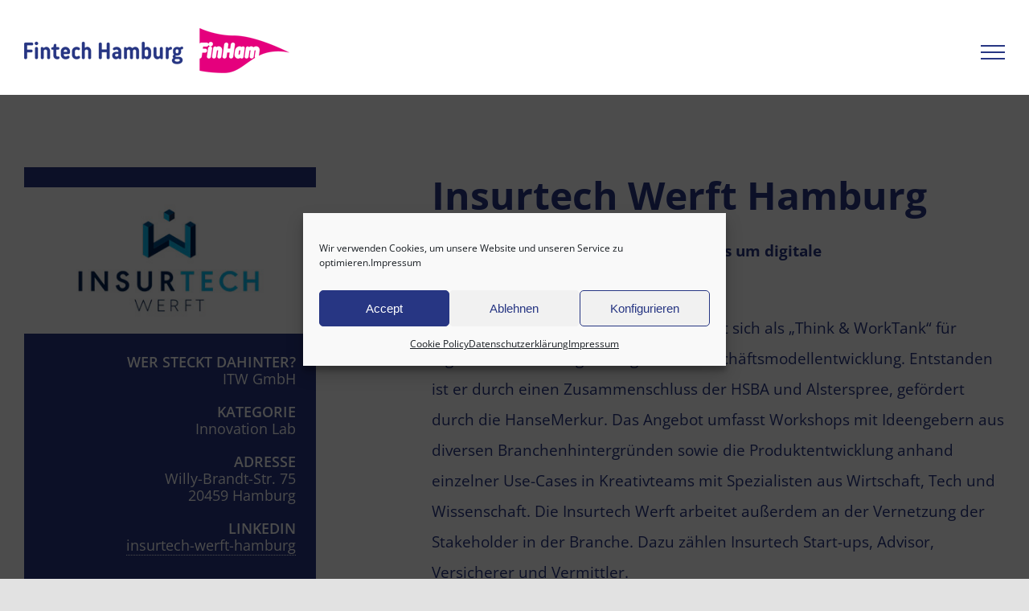

--- FILE ---
content_type: text/html; charset=UTF-8
request_url: https://www.fintech-hamburg.com/monitor/ecosystem-monitor/insurtech-werft-hamburg/?portfolioCats=34%2C25%2C35%2C23%2C36%2C24%2C37
body_size: 24735
content:

<!DOCTYPE html>
<html class="avada-html-layout-wide avada-html-header-position-top avada-is-100-percent-template" lang="de-DE" prefix="og: http://ogp.me/ns# fb: http://ogp.me/ns/fb#">
<head>
	<meta http-equiv="X-UA-Compatible" content="IE=edge" />
	<meta http-equiv="Content-Type" content="text/html; charset=utf-8"/>
	<meta name="viewport" content="width=device-width, initial-scale=1" />
	<meta name='robots' content='index, follow, max-image-preview:large, max-snippet:-1, max-video-preview:-1' />
<link rel="alternate" hreflang="de" href="https://www.fintech-hamburg.com/monitor/ecosystem-monitor/insurtech-werft-hamburg/" />
<link rel="alternate" hreflang="en" href="https://www.fintech-hamburg.com/en/monitor/ecosystem-monitor-en/insurtech-werft-hamburg/" />
<link rel="alternate" hreflang="x-default" href="https://www.fintech-hamburg.com/monitor/ecosystem-monitor/insurtech-werft-hamburg/" />

	<!-- This site is optimized with the Yoast SEO plugin v26.6 - https://yoast.com/wordpress/plugins/seo/ -->
	<title>Insurtech Werft Hamburg - Fintech Hamburg</title>
	<meta name="description" content="In der Insurtech Werft Hamburg geht es um digitale Versicherungslösungen. Mehr erfahren im Fintech Hamburg Ökosystem Monitor." />
	<link rel="canonical" href="https://www.fintech-hamburg.com/monitor/ecosystem-monitor/insurtech-werft-hamburg/" />
	<meta property="og:locale" content="de_DE" />
	<meta property="og:type" content="article" />
	<meta property="og:title" content="Insurtech Werft Hamburg - Fintech Hamburg" />
	<meta property="og:description" content="In der Insurtech Werft Hamburg geht es um digitale Versicherungslösungen. Mehr erfahren im Fintech Hamburg Ökosystem Monitor." />
	<meta property="og:url" content="https://www.fintech-hamburg.com/monitor/ecosystem-monitor/insurtech-werft-hamburg/" />
	<meta property="og:site_name" content="Fintech Hamburg" />
	<meta property="article:modified_time" content="2024-03-05T16:10:25+00:00" />
	<meta property="og:image" content="https://www.fintech-hamburg.com/wp-content/uploads/2021/02/insurtechwerft.jpg" />
	<meta property="og:image:width" content="400" />
	<meta property="og:image:height" content="200" />
	<meta property="og:image:type" content="image/jpeg" />
	<meta name="twitter:card" content="summary_large_image" />
	<meta name="twitter:label1" content="Geschätzte Lesezeit" />
	<meta name="twitter:data1" content="8 Minuten" />
	<script type="application/ld+json" class="yoast-schema-graph">{"@context":"https://schema.org","@graph":[{"@type":"WebPage","@id":"https://www.fintech-hamburg.com/monitor/ecosystem-monitor/insurtech-werft-hamburg/","url":"https://www.fintech-hamburg.com/monitor/ecosystem-monitor/insurtech-werft-hamburg/","name":"Insurtech Werft Hamburg - Fintech Hamburg","isPartOf":{"@id":"https://www.fintech-hamburg.com/#website"},"primaryImageOfPage":{"@id":"https://www.fintech-hamburg.com/monitor/ecosystem-monitor/insurtech-werft-hamburg/#primaryimage"},"image":{"@id":"https://www.fintech-hamburg.com/monitor/ecosystem-monitor/insurtech-werft-hamburg/#primaryimage"},"thumbnailUrl":"https://www.fintech-hamburg.com/wp-content/uploads/2021/02/insurtechwerft.jpg","datePublished":"2021-02-23T11:30:35+00:00","dateModified":"2024-03-05T16:10:25+00:00","description":"In der Insurtech Werft Hamburg geht es um digitale Versicherungslösungen. Mehr erfahren im Fintech Hamburg Ökosystem Monitor.","breadcrumb":{"@id":"https://www.fintech-hamburg.com/monitor/ecosystem-monitor/insurtech-werft-hamburg/#breadcrumb"},"inLanguage":"de","potentialAction":[{"@type":"ReadAction","target":["https://www.fintech-hamburg.com/monitor/ecosystem-monitor/insurtech-werft-hamburg/"]}]},{"@type":"ImageObject","inLanguage":"de","@id":"https://www.fintech-hamburg.com/monitor/ecosystem-monitor/insurtech-werft-hamburg/#primaryimage","url":"https://www.fintech-hamburg.com/wp-content/uploads/2021/02/insurtechwerft.jpg","contentUrl":"https://www.fintech-hamburg.com/wp-content/uploads/2021/02/insurtechwerft.jpg","width":400,"height":200,"caption":"Insurtech Werft Logo"},{"@type":"BreadcrumbList","@id":"https://www.fintech-hamburg.com/monitor/ecosystem-monitor/insurtech-werft-hamburg/#breadcrumb","itemListElement":[{"@type":"ListItem","position":1,"name":"Startseite","item":"https://www.fintech-hamburg.com/"},{"@type":"ListItem","position":2,"name":"Portfolio","item":"https://www.fintech-hamburg.com/monitor/%portfolio_category%/"},{"@type":"ListItem","position":3,"name":"Insurtech Werft Hamburg"}]},{"@type":"WebSite","@id":"https://www.fintech-hamburg.com/#website","url":"https://www.fintech-hamburg.com/","name":"Fintech Hamburg","description":"Fintech Hamburg ist eine Initiative des Finanzplatz Hamburg e.V","potentialAction":[{"@type":"SearchAction","target":{"@type":"EntryPoint","urlTemplate":"https://www.fintech-hamburg.com/?s={search_term_string}"},"query-input":{"@type":"PropertyValueSpecification","valueRequired":true,"valueName":"search_term_string"}}],"inLanguage":"de"}]}</script>
	<!-- / Yoast SEO plugin. -->


<link rel="alternate" type="application/rss+xml" title="Fintech Hamburg &raquo; Feed" href="https://www.fintech-hamburg.com/feed/" />
<link rel="alternate" type="application/rss+xml" title="Fintech Hamburg &raquo; Kommentar-Feed" href="https://www.fintech-hamburg.com/comments/feed/" />
					<link rel="shortcut icon" href="https://www.fintech-hamburg.com/wp-content/uploads/2021/02/cropped-finanzplatzhh_favicon_rgb-32x32-1.png" type="image/x-icon" />
		
					<!-- Apple Touch Icon -->
			<link rel="apple-touch-icon" sizes="180x180" href="https://www.fintech-hamburg.com/wp-content/uploads/2021/03/apple-icon-180x180-1.png">
		
					<!-- Android Icon -->
			<link rel="icon" sizes="192x192" href="https://www.fintech-hamburg.com/wp-content/uploads/2021/03/apple-icon-120x120-1.png">
		
					<!-- MS Edge Icon -->
			<meta name="msapplication-TileImage" content="https://www.fintech-hamburg.com/wp-content/uploads/2021/03/apple-icon-152x152-1.png">
				<link rel="alternate" type="application/rss+xml" title="Fintech Hamburg &raquo; Insurtech Werft Hamburg-Kommentar-Feed" href="https://www.fintech-hamburg.com/monitor/ecosystem-monitor/insurtech-werft-hamburg/feed/" />
<link rel="alternate" title="oEmbed (JSON)" type="application/json+oembed" href="https://www.fintech-hamburg.com/wp-json/oembed/1.0/embed?url=https%3A%2F%2Fwww.fintech-hamburg.com%2Fmonitor%2Fecosystem-monitor%2Finsurtech-werft-hamburg%2F" />
<link rel="alternate" title="oEmbed (XML)" type="text/xml+oembed" href="https://www.fintech-hamburg.com/wp-json/oembed/1.0/embed?url=https%3A%2F%2Fwww.fintech-hamburg.com%2Fmonitor%2Fecosystem-monitor%2Finsurtech-werft-hamburg%2F&#038;format=xml" />

		<meta property="og:title" content="Insurtech Werft Hamburg"/>
		<meta property="og:type" content="article"/>
		<meta property="og:url" content="https://www.fintech-hamburg.com/monitor/ecosystem-monitor/insurtech-werft-hamburg/"/>
		<meta property="og:site_name" content="Fintech Hamburg"/>
		<meta property="og:description" content="Wer steckt dahinter?
ITW GmbH

Kategorie
Innovation Lab

Adresse
Willy-Brandt-Str. 75
20459 Hamburg

LinkedIn
insurtech-werft-hamburg  

Insurtech Werft Hamburg 

In der Insurtech Werft Hamburg geht es um digitale Versicherungslösungen.

Die Insurtech Werft Hamburg bezeichnet sich als „Think &amp; WorkTank“ für digitale Versicherungslösungen und Geschäftsmodellentwicklung. Entstanden ist er durch einen Zusammenschluss der HSBA und Alsterspree, gefördert durch"/>

									<meta property="og:image" content="https://www.fintech-hamburg.com/wp-content/uploads/2021/02/insurtechwerft.jpg"/>
									<style type="text/css">
		</style>
		<style id='wp-img-auto-sizes-contain-inline-css' type='text/css'>
img:is([sizes=auto i],[sizes^="auto," i]){contain-intrinsic-size:3000px 1500px}
/*# sourceURL=wp-img-auto-sizes-contain-inline-css */
</style>
<style id='wp-emoji-styles-inline-css' type='text/css'>

	img.wp-smiley, img.emoji {
		display: inline !important;
		border: none !important;
		box-shadow: none !important;
		height: 1em !important;
		width: 1em !important;
		margin: 0 0.07em !important;
		vertical-align: -0.1em !important;
		background: none !important;
		padding: 0 !important;
	}
/*# sourceURL=wp-emoji-styles-inline-css */
</style>
<link rel='stylesheet' id='wp-block-library-css' href='https://www.fintech-hamburg.com/wp-includes/css/dist/block-library/style.min.css?ver=6.9' type='text/css' media='all' />
<style id='global-styles-inline-css' type='text/css'>
:root{--wp--preset--aspect-ratio--square: 1;--wp--preset--aspect-ratio--4-3: 4/3;--wp--preset--aspect-ratio--3-4: 3/4;--wp--preset--aspect-ratio--3-2: 3/2;--wp--preset--aspect-ratio--2-3: 2/3;--wp--preset--aspect-ratio--16-9: 16/9;--wp--preset--aspect-ratio--9-16: 9/16;--wp--preset--color--black: #000000;--wp--preset--color--cyan-bluish-gray: #abb8c3;--wp--preset--color--white: #ffffff;--wp--preset--color--pale-pink: #f78da7;--wp--preset--color--vivid-red: #cf2e2e;--wp--preset--color--luminous-vivid-orange: #ff6900;--wp--preset--color--luminous-vivid-amber: #fcb900;--wp--preset--color--light-green-cyan: #7bdcb5;--wp--preset--color--vivid-green-cyan: #00d084;--wp--preset--color--pale-cyan-blue: #8ed1fc;--wp--preset--color--vivid-cyan-blue: #0693e3;--wp--preset--color--vivid-purple: #9b51e0;--wp--preset--gradient--vivid-cyan-blue-to-vivid-purple: linear-gradient(135deg,rgb(6,147,227) 0%,rgb(155,81,224) 100%);--wp--preset--gradient--light-green-cyan-to-vivid-green-cyan: linear-gradient(135deg,rgb(122,220,180) 0%,rgb(0,208,130) 100%);--wp--preset--gradient--luminous-vivid-amber-to-luminous-vivid-orange: linear-gradient(135deg,rgb(252,185,0) 0%,rgb(255,105,0) 100%);--wp--preset--gradient--luminous-vivid-orange-to-vivid-red: linear-gradient(135deg,rgb(255,105,0) 0%,rgb(207,46,46) 100%);--wp--preset--gradient--very-light-gray-to-cyan-bluish-gray: linear-gradient(135deg,rgb(238,238,238) 0%,rgb(169,184,195) 100%);--wp--preset--gradient--cool-to-warm-spectrum: linear-gradient(135deg,rgb(74,234,220) 0%,rgb(151,120,209) 20%,rgb(207,42,186) 40%,rgb(238,44,130) 60%,rgb(251,105,98) 80%,rgb(254,248,76) 100%);--wp--preset--gradient--blush-light-purple: linear-gradient(135deg,rgb(255,206,236) 0%,rgb(152,150,240) 100%);--wp--preset--gradient--blush-bordeaux: linear-gradient(135deg,rgb(254,205,165) 0%,rgb(254,45,45) 50%,rgb(107,0,62) 100%);--wp--preset--gradient--luminous-dusk: linear-gradient(135deg,rgb(255,203,112) 0%,rgb(199,81,192) 50%,rgb(65,88,208) 100%);--wp--preset--gradient--pale-ocean: linear-gradient(135deg,rgb(255,245,203) 0%,rgb(182,227,212) 50%,rgb(51,167,181) 100%);--wp--preset--gradient--electric-grass: linear-gradient(135deg,rgb(202,248,128) 0%,rgb(113,206,126) 100%);--wp--preset--gradient--midnight: linear-gradient(135deg,rgb(2,3,129) 0%,rgb(40,116,252) 100%);--wp--preset--font-size--small: 14.25px;--wp--preset--font-size--medium: 20px;--wp--preset--font-size--large: 28.5px;--wp--preset--font-size--x-large: 42px;--wp--preset--font-size--normal: 19px;--wp--preset--font-size--xlarge: 38px;--wp--preset--font-size--huge: 57px;--wp--preset--spacing--20: 0.44rem;--wp--preset--spacing--30: 0.67rem;--wp--preset--spacing--40: 1rem;--wp--preset--spacing--50: 1.5rem;--wp--preset--spacing--60: 2.25rem;--wp--preset--spacing--70: 3.38rem;--wp--preset--spacing--80: 5.06rem;--wp--preset--shadow--natural: 6px 6px 9px rgba(0, 0, 0, 0.2);--wp--preset--shadow--deep: 12px 12px 50px rgba(0, 0, 0, 0.4);--wp--preset--shadow--sharp: 6px 6px 0px rgba(0, 0, 0, 0.2);--wp--preset--shadow--outlined: 6px 6px 0px -3px rgb(255, 255, 255), 6px 6px rgb(0, 0, 0);--wp--preset--shadow--crisp: 6px 6px 0px rgb(0, 0, 0);}:where(.is-layout-flex){gap: 0.5em;}:where(.is-layout-grid){gap: 0.5em;}body .is-layout-flex{display: flex;}.is-layout-flex{flex-wrap: wrap;align-items: center;}.is-layout-flex > :is(*, div){margin: 0;}body .is-layout-grid{display: grid;}.is-layout-grid > :is(*, div){margin: 0;}:where(.wp-block-columns.is-layout-flex){gap: 2em;}:where(.wp-block-columns.is-layout-grid){gap: 2em;}:where(.wp-block-post-template.is-layout-flex){gap: 1.25em;}:where(.wp-block-post-template.is-layout-grid){gap: 1.25em;}.has-black-color{color: var(--wp--preset--color--black) !important;}.has-cyan-bluish-gray-color{color: var(--wp--preset--color--cyan-bluish-gray) !important;}.has-white-color{color: var(--wp--preset--color--white) !important;}.has-pale-pink-color{color: var(--wp--preset--color--pale-pink) !important;}.has-vivid-red-color{color: var(--wp--preset--color--vivid-red) !important;}.has-luminous-vivid-orange-color{color: var(--wp--preset--color--luminous-vivid-orange) !important;}.has-luminous-vivid-amber-color{color: var(--wp--preset--color--luminous-vivid-amber) !important;}.has-light-green-cyan-color{color: var(--wp--preset--color--light-green-cyan) !important;}.has-vivid-green-cyan-color{color: var(--wp--preset--color--vivid-green-cyan) !important;}.has-pale-cyan-blue-color{color: var(--wp--preset--color--pale-cyan-blue) !important;}.has-vivid-cyan-blue-color{color: var(--wp--preset--color--vivid-cyan-blue) !important;}.has-vivid-purple-color{color: var(--wp--preset--color--vivid-purple) !important;}.has-black-background-color{background-color: var(--wp--preset--color--black) !important;}.has-cyan-bluish-gray-background-color{background-color: var(--wp--preset--color--cyan-bluish-gray) !important;}.has-white-background-color{background-color: var(--wp--preset--color--white) !important;}.has-pale-pink-background-color{background-color: var(--wp--preset--color--pale-pink) !important;}.has-vivid-red-background-color{background-color: var(--wp--preset--color--vivid-red) !important;}.has-luminous-vivid-orange-background-color{background-color: var(--wp--preset--color--luminous-vivid-orange) !important;}.has-luminous-vivid-amber-background-color{background-color: var(--wp--preset--color--luminous-vivid-amber) !important;}.has-light-green-cyan-background-color{background-color: var(--wp--preset--color--light-green-cyan) !important;}.has-vivid-green-cyan-background-color{background-color: var(--wp--preset--color--vivid-green-cyan) !important;}.has-pale-cyan-blue-background-color{background-color: var(--wp--preset--color--pale-cyan-blue) !important;}.has-vivid-cyan-blue-background-color{background-color: var(--wp--preset--color--vivid-cyan-blue) !important;}.has-vivid-purple-background-color{background-color: var(--wp--preset--color--vivid-purple) !important;}.has-black-border-color{border-color: var(--wp--preset--color--black) !important;}.has-cyan-bluish-gray-border-color{border-color: var(--wp--preset--color--cyan-bluish-gray) !important;}.has-white-border-color{border-color: var(--wp--preset--color--white) !important;}.has-pale-pink-border-color{border-color: var(--wp--preset--color--pale-pink) !important;}.has-vivid-red-border-color{border-color: var(--wp--preset--color--vivid-red) !important;}.has-luminous-vivid-orange-border-color{border-color: var(--wp--preset--color--luminous-vivid-orange) !important;}.has-luminous-vivid-amber-border-color{border-color: var(--wp--preset--color--luminous-vivid-amber) !important;}.has-light-green-cyan-border-color{border-color: var(--wp--preset--color--light-green-cyan) !important;}.has-vivid-green-cyan-border-color{border-color: var(--wp--preset--color--vivid-green-cyan) !important;}.has-pale-cyan-blue-border-color{border-color: var(--wp--preset--color--pale-cyan-blue) !important;}.has-vivid-cyan-blue-border-color{border-color: var(--wp--preset--color--vivid-cyan-blue) !important;}.has-vivid-purple-border-color{border-color: var(--wp--preset--color--vivid-purple) !important;}.has-vivid-cyan-blue-to-vivid-purple-gradient-background{background: var(--wp--preset--gradient--vivid-cyan-blue-to-vivid-purple) !important;}.has-light-green-cyan-to-vivid-green-cyan-gradient-background{background: var(--wp--preset--gradient--light-green-cyan-to-vivid-green-cyan) !important;}.has-luminous-vivid-amber-to-luminous-vivid-orange-gradient-background{background: var(--wp--preset--gradient--luminous-vivid-amber-to-luminous-vivid-orange) !important;}.has-luminous-vivid-orange-to-vivid-red-gradient-background{background: var(--wp--preset--gradient--luminous-vivid-orange-to-vivid-red) !important;}.has-very-light-gray-to-cyan-bluish-gray-gradient-background{background: var(--wp--preset--gradient--very-light-gray-to-cyan-bluish-gray) !important;}.has-cool-to-warm-spectrum-gradient-background{background: var(--wp--preset--gradient--cool-to-warm-spectrum) !important;}.has-blush-light-purple-gradient-background{background: var(--wp--preset--gradient--blush-light-purple) !important;}.has-blush-bordeaux-gradient-background{background: var(--wp--preset--gradient--blush-bordeaux) !important;}.has-luminous-dusk-gradient-background{background: var(--wp--preset--gradient--luminous-dusk) !important;}.has-pale-ocean-gradient-background{background: var(--wp--preset--gradient--pale-ocean) !important;}.has-electric-grass-gradient-background{background: var(--wp--preset--gradient--electric-grass) !important;}.has-midnight-gradient-background{background: var(--wp--preset--gradient--midnight) !important;}.has-small-font-size{font-size: var(--wp--preset--font-size--small) !important;}.has-medium-font-size{font-size: var(--wp--preset--font-size--medium) !important;}.has-large-font-size{font-size: var(--wp--preset--font-size--large) !important;}.has-x-large-font-size{font-size: var(--wp--preset--font-size--x-large) !important;}
/*# sourceURL=global-styles-inline-css */
</style>

<style id='classic-theme-styles-inline-css' type='text/css'>
/*! This file is auto-generated */
.wp-block-button__link{color:#fff;background-color:#32373c;border-radius:9999px;box-shadow:none;text-decoration:none;padding:calc(.667em + 2px) calc(1.333em + 2px);font-size:1.125em}.wp-block-file__button{background:#32373c;color:#fff;text-decoration:none}
/*# sourceURL=/wp-includes/css/classic-themes.min.css */
</style>
<link rel='stylesheet' id='fts-feeds-css' href='https://www.fintech-hamburg.com/wp-content/plugins/feed-them-social/feeds/css/styles.css?ver=2.9.8.5' type='text/css' media='' />
<link rel='stylesheet' id='cmplz-general-css' href='https://www.fintech-hamburg.com/wp-content/plugins/complianz-gdpr/assets/css/cookieblocker.min.css?ver=6.2.4' type='text/css' media='all' />
<link rel='stylesheet' id='child-style-css' href='https://www.fintech-hamburg.com/wp-content/themes/Avada-Child-Theme/style.css?ver=6.9' type='text/css' media='all' />
<link rel='stylesheet' id='fusion-dynamic-css-css' href='https://www.fintech-hamburg.com/wp-content/uploads/fusion-styles/eccc202366693dfe6be0d05685eb95da.min.css?ver=3.7.1' type='text/css' media='all' />
<script type="text/javascript" src="https://www.fintech-hamburg.com/wp-includes/js/jquery/jquery.min.js?ver=3.7.1" id="jquery-core-js"></script>
<script type="text/javascript" src="https://www.fintech-hamburg.com/wp-includes/js/jquery/jquery-migrate.min.js?ver=3.4.1" id="jquery-migrate-js"></script>
<script type="text/javascript" id="fts_clear_cache_script-js-extra">
/* <![CDATA[ */
var ftsAjax = {"ajaxurl":"https://www.fintech-hamburg.com/wp-admin/admin-ajax.php"};
var ftsAjax = {"ajaxurl":"https://www.fintech-hamburg.com/wp-admin/admin-ajax.php"};
//# sourceURL=fts_clear_cache_script-js-extra
/* ]]> */
</script>
<script type="text/javascript" src="https://www.fintech-hamburg.com/wp-content/plugins/feed-them-social/admin/js/admin.js?ver=2.9.8.5" id="fts_clear_cache_script-js"></script>
<script type="text/javascript" src="https://www.fintech-hamburg.com/wp-content/plugins/feed-them-social/feeds/js/powered-by.js?ver=2.9.8.5" id="fts_powered_by_js-js"></script>
<script type="text/javascript" id="fts-global-js-extra">
/* <![CDATA[ */
var fts_twitter_ajax = {"ajax_url":"https://www.fintech-hamburg.com/wp-admin/admin-ajax.php"};
var fts_twitter_ajax = {"ajax_url":"https://www.fintech-hamburg.com/wp-admin/admin-ajax.php"};
//# sourceURL=fts-global-js-extra
/* ]]> */
</script>
<script type="text/javascript" src="https://www.fintech-hamburg.com/wp-content/plugins/feed-them-social/feeds/js/fts-global.js?ver=2.9.8.5" id="fts-global-js"></script>
<script type="text/javascript" src="https://www.fintech-hamburg.com/wp-content/plugins/revslider/public/assets/js/rbtools.min.js?ver=6.6.3" async id="tp-tools-js"></script>
<script type="text/javascript" src="https://www.fintech-hamburg.com/wp-content/plugins/revslider/public/assets/js/rs6.min.js?ver=6.6.3" async id="revmin-js"></script>
<link rel="https://api.w.org/" href="https://www.fintech-hamburg.com/wp-json/" /><link rel="alternate" title="JSON" type="application/json" href="https://www.fintech-hamburg.com/wp-json/wp/v2/avada_portfolio/2267" /><link rel="EditURI" type="application/rsd+xml" title="RSD" href="https://www.fintech-hamburg.com/xmlrpc.php?rsd" />
<meta name="generator" content="WordPress 6.9" />
<link rel='shortlink' href='https://www.fintech-hamburg.com/?p=2267' />
<meta name="generator" content="WPML ver:4.5.13 stt:1,3;" />
<style>.cmplz-hidden{display:none!important;}</style><link rel="preload" href="https://www.fintech-hamburg.com/wp-content/themes/Avada/includes/lib/assets/fonts/icomoon/awb-icons.woff" as="font" type="font/woff" crossorigin><link rel="preload" href="//www.fintech-hamburg.com/wp-content/themes/Avada/includes/lib/assets/fonts/fontawesome/webfonts/fa-regular-400.woff2" as="font" type="font/woff2" crossorigin><link rel="preload" href="//www.fintech-hamburg.com/wp-content/themes/Avada/includes/lib/assets/fonts/fontawesome/webfonts/fa-solid-900.woff2" as="font" type="font/woff2" crossorigin><style type="text/css" id="css-fb-visibility">@media screen and (max-width: 800px){.fusion-no-small-visibility{display:none !important;}body:not(.fusion-builder-ui-wireframe) .sm-text-align-center{text-align:center !important;}body:not(.fusion-builder-ui-wireframe) .sm-text-align-left{text-align:left !important;}body:not(.fusion-builder-ui-wireframe) .sm-text-align-right{text-align:right !important;}body:not(.fusion-builder-ui-wireframe) .sm-flex-align-center{justify-content:center !important;}body:not(.fusion-builder-ui-wireframe) .sm-flex-align-flex-start{justify-content:flex-start !important;}body:not(.fusion-builder-ui-wireframe) .sm-flex-align-flex-end{justify-content:flex-end !important;}body:not(.fusion-builder-ui-wireframe) .sm-mx-auto{margin-left:auto !important;margin-right:auto !important;}body:not(.fusion-builder-ui-wireframe) .sm-ml-auto{margin-left:auto !important;}body:not(.fusion-builder-ui-wireframe) .sm-mr-auto{margin-right:auto !important;}body:not(.fusion-builder-ui-wireframe) .fusion-absolute-position-small{position:absolute;top:auto;width:100%;}}@media screen and (min-width: 801px) and (max-width: 1024px){.fusion-no-medium-visibility{display:none !important;}body:not(.fusion-builder-ui-wireframe) .md-text-align-center{text-align:center !important;}body:not(.fusion-builder-ui-wireframe) .md-text-align-left{text-align:left !important;}body:not(.fusion-builder-ui-wireframe) .md-text-align-right{text-align:right !important;}body:not(.fusion-builder-ui-wireframe) .md-flex-align-center{justify-content:center !important;}body:not(.fusion-builder-ui-wireframe) .md-flex-align-flex-start{justify-content:flex-start !important;}body:not(.fusion-builder-ui-wireframe) .md-flex-align-flex-end{justify-content:flex-end !important;}body:not(.fusion-builder-ui-wireframe) .md-mx-auto{margin-left:auto !important;margin-right:auto !important;}body:not(.fusion-builder-ui-wireframe) .md-ml-auto{margin-left:auto !important;}body:not(.fusion-builder-ui-wireframe) .md-mr-auto{margin-right:auto !important;}body:not(.fusion-builder-ui-wireframe) .fusion-absolute-position-medium{position:absolute;top:auto;width:100%;}}@media screen and (min-width: 1025px){.fusion-no-large-visibility{display:none !important;}body:not(.fusion-builder-ui-wireframe) .lg-text-align-center{text-align:center !important;}body:not(.fusion-builder-ui-wireframe) .lg-text-align-left{text-align:left !important;}body:not(.fusion-builder-ui-wireframe) .lg-text-align-right{text-align:right !important;}body:not(.fusion-builder-ui-wireframe) .lg-flex-align-center{justify-content:center !important;}body:not(.fusion-builder-ui-wireframe) .lg-flex-align-flex-start{justify-content:flex-start !important;}body:not(.fusion-builder-ui-wireframe) .lg-flex-align-flex-end{justify-content:flex-end !important;}body:not(.fusion-builder-ui-wireframe) .lg-mx-auto{margin-left:auto !important;margin-right:auto !important;}body:not(.fusion-builder-ui-wireframe) .lg-ml-auto{margin-left:auto !important;}body:not(.fusion-builder-ui-wireframe) .lg-mr-auto{margin-right:auto !important;}body:not(.fusion-builder-ui-wireframe) .fusion-absolute-position-large{position:absolute;top:auto;width:100%;}}</style><style type="text/css">.recentcomments a{display:inline !important;padding:0 !important;margin:0 !important;}</style><meta name="generator" content="Powered by Slider Revolution 6.6.3 - responsive, Mobile-Friendly Slider Plugin for WordPress with comfortable drag and drop interface." />
<script>function setREVStartSize(e){
			//window.requestAnimationFrame(function() {
				window.RSIW = window.RSIW===undefined ? window.innerWidth : window.RSIW;
				window.RSIH = window.RSIH===undefined ? window.innerHeight : window.RSIH;
				try {
					var pw = document.getElementById(e.c).parentNode.offsetWidth,
						newh;
					pw = pw===0 || isNaN(pw) || (e.l=="fullwidth" || e.layout=="fullwidth") ? window.RSIW : pw;
					e.tabw = e.tabw===undefined ? 0 : parseInt(e.tabw);
					e.thumbw = e.thumbw===undefined ? 0 : parseInt(e.thumbw);
					e.tabh = e.tabh===undefined ? 0 : parseInt(e.tabh);
					e.thumbh = e.thumbh===undefined ? 0 : parseInt(e.thumbh);
					e.tabhide = e.tabhide===undefined ? 0 : parseInt(e.tabhide);
					e.thumbhide = e.thumbhide===undefined ? 0 : parseInt(e.thumbhide);
					e.mh = e.mh===undefined || e.mh=="" || e.mh==="auto" ? 0 : parseInt(e.mh,0);
					if(e.layout==="fullscreen" || e.l==="fullscreen")
						newh = Math.max(e.mh,window.RSIH);
					else{
						e.gw = Array.isArray(e.gw) ? e.gw : [e.gw];
						for (var i in e.rl) if (e.gw[i]===undefined || e.gw[i]===0) e.gw[i] = e.gw[i-1];
						e.gh = e.el===undefined || e.el==="" || (Array.isArray(e.el) && e.el.length==0)? e.gh : e.el;
						e.gh = Array.isArray(e.gh) ? e.gh : [e.gh];
						for (var i in e.rl) if (e.gh[i]===undefined || e.gh[i]===0) e.gh[i] = e.gh[i-1];
											
						var nl = new Array(e.rl.length),
							ix = 0,
							sl;
						e.tabw = e.tabhide>=pw ? 0 : e.tabw;
						e.thumbw = e.thumbhide>=pw ? 0 : e.thumbw;
						e.tabh = e.tabhide>=pw ? 0 : e.tabh;
						e.thumbh = e.thumbhide>=pw ? 0 : e.thumbh;
						for (var i in e.rl) nl[i] = e.rl[i]<window.RSIW ? 0 : e.rl[i];
						sl = nl[0];
						for (var i in nl) if (sl>nl[i] && nl[i]>0) { sl = nl[i]; ix=i;}
						var m = pw>(e.gw[ix]+e.tabw+e.thumbw) ? 1 : (pw-(e.tabw+e.thumbw)) / (e.gw[ix]);
						newh =  (e.gh[ix] * m) + (e.tabh + e.thumbh);
					}
					var el = document.getElementById(e.c);
					if (el!==null && el) el.style.height = newh+"px";
					el = document.getElementById(e.c+"_wrapper");
					if (el!==null && el) {
						el.style.height = newh+"px";
						el.style.display = "block";
					}
				} catch(e){
					console.log("Failure at Presize of Slider:" + e)
				}
			//});
		  };</script>
		<style type="text/css" id="wp-custom-css">
			/*** aus Theme css ***/

.custom-contact-google-map-wrapper .fusion-builder-row.fusion-row.fusion-flex-align-items-flex-start {
    margin: 0px !important;
    max-width: 100% !important;
}

.custom-contact-google-map-wrapper .fusion-column-wrapper.fusion-flex-justify-content-flex-start.fusion-content-layout-column {
    margin: 0px;
}

.fusion-meta-info.border-none {
	border: none;
}

.fusion-meta-info{
    border-top: none;
}

h2.blog-shortcode-post-title.entry-title {
	line-height: 1px !important;
}

h2.blog-shortcode-post-title.entry-title a {
	font-size: 24px;
}

.fusion-meta-info.border-none a{
    color: #273683;
    text-transform:uppercase;
}

.fusion-meta-info a, .fusion-meta-info span {
	font-size: 16px;
}

.fusion-button.button-flat.button-xlarge.button-default.button-1.fusion-button-default-span.fusion-button-default-type {
	padding: 21px 65px;
	margin-right: 40px;
}
@media only screen and (max-width: 1100px) {
    .fusion-button-wrapper li{
        padding-bottom: 25px;
    }
    .fusion-button-wrapper ul {
	flex-direction: column;
	align-items: flex-start !important;
}
 .fusion-button.button-flat.button-xlarge.button-default.button-1.fusion-button-default-span.fusion-button-default-type {
	width: 220px;
} 
}


/*** end aus Theme css ***/




/*** Hauptmenü ***/

.fusion-main-menu {
	float: left !important;
}

.fusion-main-menu ul li a {
	text-transform: uppercase;
}

.avada-menu-highlight-style-bottombar.fusion-top-header:not(.fusion-header-layout-v6) .fusion-main-menu>ul>li>.fusion-bottombar-highlight:after {
	border-top: 5px solid #E5007D !important;
}

body:not(.fusion-header-layout-v6).fusion-top-header .fusion-main-menu>ul>li:not(.fusion-menu-item-button)>a.fusion-bottombar-highlight:not(.fusion-main-menu-icon):after {
	top: calc(50% + 0.9em);
}

header .sub-menu {
	margin-top: -42px;
}

li.wpml-ls-item {
	padding-right: 10px !important;
}

li a.wpml-ls-link {
	font-weight: 400 !important;
}

/*** Breadcrumb ***/

.fusion-breadcrumbs {
	padding: 10px 0 !important;
}

.fusion-breadcrumb-item {
	text-transform: uppercase;
}

.fusion-breadcrumbs a:hover {
	text-decoration: underline;
}

/*** h1 - h6 ***/

h1,h2,h3,h4,h5,h6 {
	text-transform: uppercase;
}
.subline {
	font-weight: 400;
	line-height: 1;
}

.fusion-text p a {
	text-decoration: none;
	border-bottom: 1px dotted #E5007D;
}
.fusion-text p a:hover {
	text-decoration: none;
	border-bottom: 1px solid #E5007D;
	color: #E5007D !important;
}

.img-description {
	font-size: 14px;
}


/*** rev Slider ***/

.avada-has-rev-slider-styles .avada-skin-rev {
	border-top: none;
	border-bottom: none;
}

rs-mask-wrap {
	font-weight: 600;
}

/*** Buttons ***/

.fusion-button .fusion-button-text {
	font-size: 24px;
}

.fusion-button.button-default {
	padding: 21px 103px;
}

.fusion-button.button-large.button-default {
	padding: 22px 40px !important;
}

.fusion-button.blue-button {
	border-color: #273683;
}
.fusion-button.blue-button .fusion-button-text {
	color: #273683 !important;
}
.fusion-button.blue-button:hover .fusion-button-text {
	color: #fff !important;
}
.fusion-button.blue-button:hover {
	border-color: #273683;
	background-color: #273683;
}

/*** Counter ***/

.counter .big, .counter .small {
	font-weight: 700;
}

.counter-box-container {
	border: none !important;
}

.fusion-counters-box .fusion-counter-box {
	text-align: left !important;
}

.fusion-counters-box .fusion-counter-box .counter-box-container {
	padding: 0;
}

.big {
	max-height: 205px;
}

.big.h194 {
	max-height: 194px;
}

.big.h135 {
	max-height: 135px;
}

.small {
	max-height: 92px;
	margin-top: 60px;
}

.left5 {
	padding-left: 5px;
}

.row-counter .button-fff-border {
	border: 2px solid #fff !important;
}
.row-counter .button-fff-border:hover {
	border: 2px solid #E5007D !important;
}


/*** C2A ***/

#c2a .title h3 {
	font-weight: 400 !important;
	margin-bottom: 38px !important;
	text-transform: none;
}

#c2a .fusion-button:hover {
	border-color: #fff !important;
}

/*** Start ***/

#video {
min-height: 735px;
}

.min520 {
	min-height: 520px;
}

.pink-bg-left {
background-position: left top !important;
background-size: 32% 520px !important;
}

.cont-next-pfeil {
background-color: #fff;
z-index: 999;
}

.pink-bg-left .pfeil-links {
border-width: 260px 0 260px 88px;
border-color: transparent transparent transparent #E5007D;
right: -28px;
}

.h-icons h2 {
	font-size: 32px !important;
	text-transform: none;
}

.h-icons .fusion-title {
	margin-bottom: 10px !important;
}

/****
.h-icons .research h2 {
background: url("/wp-content/uploads/2021/01/research-1.svg") left top no-repeat;
}
.h-icons .research h2:hover {
background: url("/wp-content/uploads/2021/01/research_-1.svg") left top no-repeat;
}

.h-icons .market h2 {
background: url("/wp-content/uploads/2021/01/market-exploration-1.svg") left top no-repeat;
}
.h-icons .market h2:hover {
background: url("/wp-content/uploads/2021/01/market-exploration_-1.svg") left top no-repeat;
}

.h-icons .decision h2 {
background: url("/wp-content/uploads/2021/01/decision-setup-1.svg") left top no-repeat;
}
.h-icons .decision h2:hover {
background: url("/wp-content/uploads/2021/01/decision-setup_-1.svg") left top no-repeat;
}

.h-icons .growth h2 {
background: url("/wp-content/uploads/2021/01/growth-1.svg") left top no-repeat;
}
.h-icons .growth h2:hover {
background: url("/wp-content/uploads/2021/01/growth_-1.svg") left top no-repeat;
}
***/

.h-icons h2 a {
color: #fff;
}

#blog-home .fusion-blog-layout-grid .fusion-post-content-container, .fusion-blog-layout-timeline .fusion-post-content-container {
	line-height: 1.5;
}

#blog-home .fusion-blog-layout-grid.fusion-post-wrapper .fusion-post-content.post-content {
	margin-bottom: 40px;
}

#blog-home .fusion-single-line-meta {
	position: absolute;
	bottom: 30px;
}

#blog-home p.fusion-single-line-meta {
	font-weight: 700 !important;
	font-size: 18px !important;
}

#blog-home .fusion-post-content-container {
	margin-top: 30px;
}


#blog-home article {
border: 1px solid #E5007D;
padding: 0 20px;
margin-bottom: 20px;
min-height: 160px;
}

#blog-home article h2 {
margin-bottom: 0;
}

#blog-home article:hover {
background-color: #E5007D;
color: #fff !important;
cursor: pointer;
}
#blog-home article:hover a {
color: #fff !important;
}

#blog-home article .fusion-meta-info {
font-weight: 600;
}

#main .post h2 a {
line-height: 1.4;
}

/*** Twitter ***/

.button-twitter {
	background-color: #099efc;
	border-color: #099efc;
}

.button-twitter span {
	color: #fff !important;
}

.button-twitter:hover {
	background-color: #fff;
	border-color: #099efc;
}

.button-twitter:hover span {
	color: #099efc !important;
}

#twitter #ctf #ctf-more {
	border-radius: 0 !important;
	background-color: #fff !important;
	border: 2px solid #E5007D;
	font-weight: 600;
	margin-left: 48px;
	max-width: calc(100% - 48px);
}

#twitter #ctf #ctf-more:hover {
	background-color: #E5007D !important;
	border: 2px solid #E5007D;
	color: #fff;
}


/*** Partner Slider ***/

#mlr50 {
	margin: 0 50px;
}


/*** Agency ***/

.team a {
	border-bottom: none !important;
}
.team a:hover {
	border-bottom: none !important;
}

.blue-bg-left {
background-position: left top !important;
background-size: 32% 330px !important;
}

.blue-bg-right {
background-position: right top !important;
background-size: 32% 330px !important;
}

.cont-next-pfeil {
background-color: #fff;
z-index: 999;
}

.min330 {
min-height: 330px;
line-height: 1;
}

.min330 .fusion-text {
margin-top: 15px;
}

.left135 {
padding-left: 135px;
}

.fusion-button.button-large.button-default.pad65 {
padding: 21px 65px !important;
}

.pfeil-links, .pfeil-rechts {
width: 0;
height: 0;
border-style: solid;
position: absolute;
background-color: #fff;
z-index: 9999;
}

.pfeil-links {
border-width: 166px 0 165px 57px;
border-color: transparent transparent transparent #273683;
right: -28px;
}

.pfeil-rechts {

border-width: 166px 57px 165px 0;
border-color: transparent #273683 transparent transparent;
left: -28px;
}

.research h2 {
padding-left: 120px !important;
background: url("/wp-content/uploads/2021/01/research_-1.svg") left top no-repeat;
background-size: 80px;
line-height: 80px !important;
}
.research h2:hover {
background: url("/wp-content/uploads/2021/01/research-1.svg") left top no-repeat;
}

.market h2 {
padding-left: 120px !important;
background: url("/wp-content/uploads/2021/01/market-exploration_-1.svg") left top no-repeat;
background-size: 80px;
line-height: 80px !important;
}
.market h2:hover {
background: url("/wp-content/uploads/2021/01/market-exploration-1.svg") left top no-repeat;
}

.decision h2 {
padding-left: 120px !important;
background: url("/wp-content/uploads/2021/01/decision-setup_-1.svg") left top no-repeat;
background-size: 80px;
line-height: 80px !important;
}
.decision h2:hover {
background: url("/wp-content/uploads/2021/01/decision-setup-1.svg") left top no-repeat;
}

.growth h2 {
padding-left: 120px !important;
background: url("/wp-content/uploads/2021/01/growth_-1.svg") left top no-repeat;
background-size: 80px;
line-height: 80px !important;
}
.growth h2:hover {
background: url("/wp-content/uploads/2021/01/growth-1.svg") left top no-repeat;
}

.research, .market, .decision, .growth {
    cursor: pointer;
}

h2 a:hover {
	color: #e5007d;
}

.pink-bg-left h2 a:hover {
	color: #fff;
}


/*** 4 Spalter Headlines Icons ***/

.cont-link.col-research {
background: url("/wp-content/uploads/2021/01/research_-1.svg");
}
.cont-link.col-research:hover, .cont-link.col-research.current {
background: url("/wp-content/uploads/2021/01/research-1.svg");
}

.cont-link.col-market {
background: url("/wp-content/uploads/2021/01/market-exploration_-1.svg");
}
.cont-link.col-market:hover, .cont-link.col-market.current {
background: url("/wp-content/uploads/2021/01/market-exploration-1.svg");
}

.cont-link.col-decision {
background: url("/wp-content/uploads/2021/01/decision-setup_-1.svg");
}
.cont-link.col-decision:hover, .cont-link.col-decision.current {
background: url("/wp-content/uploads/2021/01/decision-setup-1.svg");
}

.cont-link.col-growth {
background: url("/wp-content/uploads/2021/01/growth_-1.svg");
}
.cont-link.col-growth:hover, .cont-link.col-growth.current {
background: url("/wp-content/uploads/2021/01/growth-1.svg");
}

.cont-link {
background-size: 80px !important;
background-position: center top !important;
background-repeat: no-repeat !important;
}

.cont-link h2, .cont-link a  {
font-size: 26px !important;
}

/*.cont-link:hover a {
color: #273683 !important;
}*/


/*** Kontakt ***/

.wpcf7 {
	max-width: 570px;
}

input.wpcf7-validates-as-required {
	border-color: #E5007D !important;
}

.wpcf7-form .wpcf7-captchar, .wpcf7-form .wpcf7-date, .wpcf7-form .wpcf7-number, .wpcf7-form .wpcf7-quiz, .wpcf7-form .wpcf7-text, .wpcf7-form .wpcf7-textarea {
	padding: 8px 25px;
	margin-bottom: 28px;
}

.wpcf7-form .wpcf7-textarea {
	margin-bottom: 0;
}

.fusion-button_size-xlarge .wpcf7-form input[type="submit"], .fusion-button_size-xlarge .wpcf7-submit {
	padding: 21px 103px;
	font-size: 24px;
}

span.wpcf7-list-item {
	margin: 0;
}

.wpcf7 .checkmark {
position: absolute;
top: 0;
left: 0;
height: 25px;
width: 25px;
background-color: #0060b0;
margin-right: 20px;
}

.check {
	margin-bottom: 20px;
}
.check label {
	display: flex;
}
.cb_checkmark{
    display:flex;
    padding-top: 7px;
}
.disclaimer a {
	text-decoration: underline;
}
/* The container */
.cb_checkmark .wpcf7-list-item.first.last label {
  display: block;
  position: relative;
  padding-left: 35px;
  margin-bottom: 12px;
  cursor: pointer;
  font-size: 22px;
  -webkit-user-select: none;
  -moz-user-select: none;
  -ms-user-select: none;
  user-select: none;
}

/* Hide the browser's default checkbox */
.cb_checkmark .wpcf7-list-item.first.last label input {
  position: absolute;
  opacity: 0;
  cursor: pointer;
  height: 0;
  width: 0;
}

/* Create a custom checkbox */
.cb_checkmark .wpcf7-list-item-label {
  position: absolute;
  top: 0;
  left: 0;
  height: 25px;
  width: 25px;
  background-color: #fff;
  border: 2px solid #e5007d;
}

/* On mouse-over, add a grey background color */
.cb_checkmark .wpcf7-list-item.first.last label:hover input ~ .checkmark {
  background-color: #ccc;
}

/* When the checkbox is checked, add a blue background */
.cb_checkmark .wpcf7-list-item.first.last label input:checked ~ .checkmark {
  background-color: #2196F3;
}

/* Create the checkmark/indicator (hidden when not checked) */
.cb_checkmark .wpcf7-list-item-label:after {
  content: "";
  position: absolute;
  display: none;
}

/* Show the checkmark when checked */
.cb_checkmark .wpcf7-list-item.first.last label input:checked ~ .wpcf7-list-item-label:after {
  display: block;
}

/* Style the checkmark/indicator */
.cb_checkmark .wpcf7-list-item.first.last label .wpcf7-list-item-label:after {
  left: 7px;
  top: 3px;
  width: 5px;
  height: 10px;
  border: solid #e5007d;
  border-width: 0 3px 3px 0;
  -webkit-transform: rotate(45deg);
  -ms-transform: rotate(45deg);
  transform: rotate(45deg);
}
.check .wpcf7-not-valid-tip
{
    display:block;
    padding-top:10px
}

/*** Lightbox Gallerie ***/

.ilightbox-button.ilightbox-button.dark {
	background-color: #e5007d !important;
}
.ilightbox-button.ilightbox-button.dark:hover {
	background-color: #273683 !important;
}

.ilightbox-holder.dark {
	background: #e5007d !important;
}

/*** Slider Partnernetzwerk ***/

.fusion-carousel .fusion-carousel-nav .fusion-nav-next:before, .fusion-carousel .fusion-carousel-nav .fusion-nav-prev:before {
	color: #E5007D !important;
}

/*** Portfolio Monitor ***/


.fusion-filters {
	border: none;
}

.fusion-filters .fusion-filter a {
	border: 2px solid #E5007D;
	background-color: #fff;
	padding: 7px 20px;
	font-size: 24px;
	line-height: 31px;
	font-weight: 600;
	
}
.fusion-filters .fusion-filter a:hover {
	border: 2px solid #273683 !important;
	background-color: #273683;
	color: #fff;
}

.fusion-filters .fusion-filter .fusion-active a{
	border: 2px solid #273683 !important;
	background-color: #273683;
	color: #fff !important;
	padding: 7px 20px;
	font-size: 24px;
	line-height: 31px;
	font-weight: 600;
}

.fusion-portfolio-content-wrapper .fusion-image-wrapper {
	border: 1px solid #E5007D;
}
.fusion-portfolio-content-wrapper .fusion-image-wrapper:hover {
	border: 1px solid #273683;
}

.fusion-filters .fusion-filter {
	margin-bottom: 30px;
}

.fusion-filter {
	line-height: 0 !important;
}

/*** Monitor Einzelunternehmen ***/

.company-details {
	color: #fff;
	padding-right: 25px;
	line-height: 1.2;
	font-size: 18px;
}

.company-details a, .fusion-text.company-details p a:hover {
	color: #fff !important;
	border-color: #fff !important;
}

.details-headline {
	text-transform: uppercase;
	font-weight: 600;
}

@media only screen and (max-width: 800px) {
	.company-details {
		text-align: center !important;
	}
} 

/*** News ***/

.fusion-posts-container a img:hover {
	opacity: .85;
}

.blog-read-more .fusion-alignright {
	float: left !important;
	margin-left: 0;
}

.fusion-blog-shortcode .pagination {
	float: left;
}
.fusion-blog-shortcode .pagination .current {
	background-color: #fff;
	color: #e5007d;
	border-color: #e5007d;
}
.fusion-blog-shortcode .pagination .pagination-next,.fusion-blog-shortcode .pagination .pagination-prev {
	display: none;
}
.fusion-blog-shortcode .pagination a.inactive {
	color: #fff;
	background-color: #e5007d;
	border-color: #e5007d;
}
.blog-read-more .fusion-read-more{
 text-transform:uppercase;
 border-bottom: 1px dotted #e5007d;
 line-height: 1.6;
}
.blog-read-more .fusion-read-more:hover {
 border-bottom: 1px solid #e5007d;
 color: #e5007d;
}

.blog-read-more .fusion-read-more::after {
	display: none;
}
#news-blog article {
	margin-bottom: 10px;
}
#news-blog article:last-child .fusion-meta-info {
	border: none;
}
.fusion-blog-pagination .pagination .current, .fusion-blog-pagination .pagination a.inactive {
	margin: 0 5px !important;
}


/*** single news php ***/

.fusion-meta-info {
	border:0px !important;
}
.fusion-one-fourth{
	width: 100% !important;
}
.fusion-button-wrapper li {
	list-style: none;
	display: inline-block;
}
.fusion-social-networks span {
	border: 2px solid #e5007d !important;
	margin-right: 40px;
	margin-bottom: 10px;
}
.fusion-sharing-box .fusion-social-networks.boxed-icons .fusion-social-network-icon {
	padding: 5px;
	margin: 9px;
}
.fusion-button-wrapper ul{
	margin: 0;
	padding: 0;
	display: flex;
	align-items: center;
}
.fusion-meta-info a{
	color:#273683;
	text-transform: uppercase;
}
h1.entry-title.fusion-post-title {
	font-size: 24px;
}

.fusion-button.button-flat.fusion-button-default-size.button-custom.button-2.fusion-button-default-span.fusion-button-default-type.button-arrow.on-white {
	padding: 23px 35px;
	line-height: 10px;
}
.fusion-sharing-box.boxed-icons {
	margin: 0 !important;
}
@media only screen and (min-width: 1024px) {
	.fusion-button.button-flat.fusion-button-default-size.button-custom.button-2.fusion-button-default-span.fusion-button-default-type.button-arrow.on-white{
		padding: 23px 100px;
	}
	h1.entry-title.fusion-post-title {
		text-align: right;
	}
	.fusion-post-title-head {
		width: 25%;
		float: left;
		padding-right: 30px;
	}
	.post-content.single-news-content{
		width: 75%;
		float: left;
		margin-top: 35px;
	}
	.fusion-post-title-meta-wrap {
		text-align: right;
		margin-bottom: 5px;
	}
	.fusion-social-networks span {
		margin-bottom: 0px;
	}
}


.fusion-social-network-icon {
	border-radius: 0 !important;
}


.single-post .fusion-sharing-box a i {
	background-color: none !important;
}

.single-post .fusion-sharing-box a:hover {
	background-color: #E5007D;
}
.single-post .fusion-sharing-box a:hover i {
	background-color: #E5007D !important;
	border: 1px solid #E5007D !important;
	color: #fff !important;
	opacity: 1 !important;
}

/*** Footer ***/

#toTop {
	background-color: #e5007d
}

footer .col-lg-3:nth-of-type(1) {
	width: 17% !important;
}
footer .col-lg-3:nth-of-type(2) {
	width: 24% !important;
}
footer .col-lg-3:nth-of-type(3) {
	width: 25% !important;
}
footer .col-lg-3:nth-of-type(4) {
	width: 34% !important;
}

footer p {
	font-size: 16px;
	line-height: 2.3;
}

footer .widget-title {
	margin-bottom: 46px !important;
}

footer a {
	text-decoration: underline;
}

footer td, footer a {
	font-size: 16px;
}

td.left {
	padding-right: 15px;
}

footer ul li {
	padding: 0 !important;
	line-height: 2.2;
	border-bottom: none !important;
}

footer ul li a::before {
	display: none;
}

footer ul li a {
	text-decoration: none;
}
footer ul li a:hover {
	text-decoration: underline;
}

footer .first {
	margin-top: 40px;
}

footer .fusion-copyright-notice a {
	font-size: 12px;
}





/*** responsive ***/

@media only screen and (max-width: 1240px) {
	footer .col-lg-3 {
		min-width: 50% !important;
		min-height: 480px;
	}
}


@media only screen and (max-width: 1024px) {
	.center-to-1024 h2{
		text-align: center !important;
	}
	footer .col-lg-3 {
		min-width: 100% !important;
		text-align: center;
		min-height: 100px !important;
	}
	footer table {
		margin-left: auto;
		margin-right: auto;
	}
	.blue-bg-left, .blue-bg-right {
		background-color: none !important;
		background-image: none !important;
	}
	#video {
		max-height: 450px !important;
	}
	#ctf {
		max-height: 520px !important;
	}
	footer .widget-title, .fusion-footer-widget-column {
		margin-bottom: 20px !important;
	}
	footer .fusion-column {
		margin-bottom: 40px;
	}
	.fusion-button.button-flat.button-xlarge.button-default.button-1.fusion-button-default-span.fusion-button-default-type {
		padding: 20px;
		margin-right: 0;
	}
	.single-post .fusion-button-wrapper ul li:nth-of-type(2), 	.single-post .fusion-button-wrapper ul li:nth-of-type(3) {
		min-width: 100%;
	}
	.single-post .fusion-button-wrapper ul li a {
		min-width: 100%;
	}
}

@media only screen and (max-width: 670px) {
	.hide-u-670 {
		display: none !important;
	}
	.pink-bg-left {
		background-color: none !important;
		background-image: none !important;
	}
}

@media only screen and (min-width: 1024px) and (max-width: 1330px) {
	.move-left-80px {
		margin-left: -120px !important;
		margin-right: 50px !important;
	}
}

@media only screen and (max-width: 800px) {
	.fusion-button_size-xlarge .wpcf7-form input[type="submit"], .fusion-button_size-xlarge .wpcf7-submit {
		min-width: 100%;
	}
	.fusion-button.button-default, .fusion-button.button-large.button-default, .fusion-button.button-large.button-default.pad65 {
		padding: 21px 10px !important;
	}
	#main .fusion-portfolio h2, #main .post h2, #wrapper #main .post h2, #wrapper #main .post-content .fusion-title h2, #wrapper #main .post-content .title h2, #wrapper .fusion-title h2, #wrapper .post-content h2, #wrapper .title h2, .fusion-modal h2, .fusion-tb-footer h2, .fusion-tb-page-title-bar h2, .fusion-widget-area h2, h2.entry-title, .fusion-modal h1, .fusion-tb-footer h1, .fusion-tb-page-title-bar h1, .fusion-widget-area h1, .post-content h1, .search-page-search-form h1 {
		font-size: 28px !important;
		line-height: 1,5 !important;
	}
	#side-header .fusion-logo, .fusion-header .fusion-logo {
		margin: 10px 0;
	}
	.fusion-logo img {
		max-width: 80%;
	}
}

@media only screen and (max-width: 640px) {
	.h-icons h2 {
	font-size: 19px !important;
	}
	
	.research h2 {
	padding-left: 50px !important;
	background-size: 43px;
	line-height: 40px !important;
	}
	.research h2 a {
		font-size: 19px;
	}

	.market h2 {
	padding-left: 50px !important;
	background-size: 43px;
	line-height: 40px !important;
	}
	.market h2 a {
		font-size: 19px;
	}
	.decision h2 {
	padding-left: 50px !important;
	background-size: 43px;
	line-height: 40px !important;
	}
	.decision h2 a {
		font-size: 19px;
	}
	
	.growth h2 {
	padding-left: 50px !important;
	background-size: 43px;
	line-height: 40px !important;
	}
	.growth h2 a {
		font-size: 19px;
	}
}

	
	
	
	
			</style>
				<script type="text/javascript">
			var doc = document.documentElement;
			doc.setAttribute( 'data-useragent', navigator.userAgent );
		</script>
		
	<link rel='stylesheet' id='rs-plugin-settings-css' href='https://www.fintech-hamburg.com/wp-content/plugins/revslider/public/assets/css/rs6.css?ver=6.6.3' type='text/css' media='all' />
<style id='rs-plugin-settings-inline-css' type='text/css'>
#rs-demo-id {}
/*# sourceURL=rs-plugin-settings-inline-css */
</style>
</head>

<body data-cmplz=1 class="wp-singular avada_portfolio-template-default single single-avada_portfolio postid-2267 single-format-standard wp-theme-Avada wp-child-theme-Avada-Child-Theme fusion-image-hovers fusion-pagination-sizing fusion-button_type-flat fusion-button_span-no fusion-button_gradient-linear avada-image-rollover-circle-yes avada-image-rollover-no fusion-body ltr fusion-sticky-header no-tablet-sticky-header no-mobile-sticky-header no-mobile-slidingbar no-mobile-totop avada-has-rev-slider-styles fusion-disable-outline fusion-sub-menu-fade mobile-logo-pos-left layout-wide-mode avada-has-boxed-modal-shadow- layout-scroll-offset-full avada-has-zero-margin-offset-top fusion-top-header menu-text-align-center mobile-menu-design-flyout fusion-show-pagination-text fusion-header-layout-v1 avada-responsive avada-footer-fx-none avada-menu-highlight-style-bottombar fusion-search-form-clean fusion-main-menu-search-overlay fusion-avatar-circle avada-dropdown-styles avada-blog-layout-large avada-blog-archive-layout-medium avada-header-shadow-no avada-menu-icon-position-left avada-has-megamenu-shadow avada-has-pagetitle-100-width avada-has-breadcrumb-mobile-hidden avada-has-titlebar-hide avada-header-border-color-full-transparent avada-has-pagination-width_height avada-flyout-menu-direction-fade avada-ec-views-v1" >
		<a class="skip-link screen-reader-text" href="#content">Zum Inhalt springen</a>

	<div id="boxed-wrapper">
		<div class="fusion-sides-frame"></div>
		<div id="wrapper" class="fusion-wrapper">
			<div id="home" style="position:relative;top:-1px;"></div>
			
				
			<header class="fusion-header-wrapper">
				<div class="fusion-header-v1 fusion-logo-alignment fusion-logo-left fusion-sticky-menu- fusion-sticky-logo- fusion-mobile-logo-  fusion-mobile-menu-design-flyout fusion-header-has-flyout-menu">
					<div class="fusion-header-sticky-height"></div>
<div class="fusion-header">
	<div class="fusion-row">
					<div class="fusion-header-has-flyout-menu-content">
					<div class="fusion-logo" data-margin-top="25px" data-margin-bottom="27px" data-margin-left="0px" data-margin-right="210px">
			<a class="fusion-logo-link"  href="https://www.fintech-hamburg.com/" >

						<!-- standard logo -->
			<img src="https://www.fintech-hamburg.com/wp-content/uploads/2021/01/fintech-hamburg-logo.png" srcset="https://www.fintech-hamburg.com/wp-content/uploads/2021/01/fintech-hamburg-logo.png 1x" width="330" height="56" alt="Fintech Hamburg Logo" data-retina_logo_url="" class="fusion-standard-logo" />

			
					</a>
		</div>		<nav class="fusion-main-menu" aria-label="Hauptmenü"><div class="fusion-overlay-search">		<form role="search" class="searchform fusion-search-form  fusion-search-form-clean" method="get" action="https://www.fintech-hamburg.com/">
			<div class="fusion-search-form-content">

				
				<div class="fusion-search-field search-field">
					<label><span class="screen-reader-text">Suche nach:</span>
													<input type="search" value="" name="s" class="s" placeholder="Suchen..." required aria-required="true" aria-label="Suchen..."/>
											</label>
				</div>
				<div class="fusion-search-button search-button">
					<input type="submit" class="fusion-search-submit searchsubmit" aria-label="Suche" value="&#xf002;" />
									</div>

				
			</div>


			
		</form>
		<div class="fusion-search-spacer"></div><a href="#" role="button" aria-label="Schließe die Suche" class="fusion-close-search"></a></div><ul id="menu-hauptmenue-de" class="fusion-menu"><li  id="menu-item-136"  class="menu-item menu-item-type-post_type menu-item-object-page menu-item-home menu-item-136"  data-item-id="136"><a  title="Start" href="https://www.fintech-hamburg.com/" class="fusion-bottombar-highlight"><span class="menu-text">Start</span></a></li><li  id="menu-item-145"  class="menu-item menu-item-type-post_type menu-item-object-page menu-item-145"  data-item-id="145"><a  href="https://www.fintech-hamburg.com/fintechs-in-hamburg/" class="fusion-bottombar-highlight"><span class="menu-text">Fintech in Hamburg</span></a></li><li  id="menu-item-144"  class="menu-item menu-item-type-post_type menu-item-object-page menu-item-has-children menu-item-144 fusion-dropdown-menu"  data-item-id="144"><a  href="https://www.fintech-hamburg.com/ueber-uns/" class="fusion-bottombar-highlight"><span class="menu-text">Über uns</span></a><ul class="sub-menu"><li  id="menu-item-922"  class="menu-item menu-item-type-post_type menu-item-object-page menu-item-922 fusion-dropdown-submenu" ><a  href="https://www.fintech-hamburg.com/partner/" class="fusion-bottombar-highlight"><span>Partner</span></a></li></ul></li><li  id="menu-item-143"  class="menu-item menu-item-type-post_type menu-item-object-page menu-item-has-children menu-item-143 fusion-dropdown-menu"  data-item-id="143"><a  href="https://www.fintech-hamburg.com/agency/" class="fusion-bottombar-highlight"><span class="menu-text">Agency</span></a><ul class="sub-menu"><li  id="menu-item-1181"  class="menu-item menu-item-type-post_type menu-item-object-page menu-item-1181 fusion-dropdown-submenu" ><a  href="https://www.fintech-hamburg.com/agency/research/" class="fusion-bottombar-highlight"><span>Research</span></a></li><li  id="menu-item-1237"  class="menu-item menu-item-type-post_type menu-item-object-page menu-item-1237 fusion-dropdown-submenu" ><a  href="https://www.fintech-hamburg.com/agency/market-exploration/" class="fusion-bottombar-highlight"><span>Market Exploration</span></a></li><li  id="menu-item-1236"  class="menu-item menu-item-type-post_type menu-item-object-page menu-item-1236 fusion-dropdown-submenu" ><a  href="https://www.fintech-hamburg.com/agency/decision-set-up/" class="fusion-bottombar-highlight"><span>Decision &#038; Set-Up</span></a></li><li  id="menu-item-1235"  class="menu-item menu-item-type-post_type menu-item-object-page menu-item-1235 fusion-dropdown-submenu" ><a  href="https://www.fintech-hamburg.com/agency/growth/" class="fusion-bottombar-highlight"><span>Growth</span></a></li></ul></li><li  id="menu-item-1151"  class="menu-monitor-cl menu-item menu-item-type-post_type menu-item-object-page menu-item-has-children menu-item-1151 fusion-dropdown-menu"  data-classes="menu-monitor-cl" data-item-id="1151"><a  href="https://www.fintech-hamburg.com/monitor/" class="fusion-bottombar-highlight"><span class="menu-text">Monitor</span></a><ul class="sub-menu"><li  id="menu-item-1130"  class="menu-item menu-item-type-post_type menu-item-object-page menu-item-1130 fusion-dropdown-submenu" ><a  href="https://www.fintech-hamburg.com/monitor/fintech-monitor/" class="fusion-bottombar-highlight"><span>Fintech Monitor</span></a></li><li  id="menu-item-1152"  class="menu-item menu-item-type-post_type menu-item-object-page menu-item-1152 fusion-dropdown-submenu" ><a  href="https://www.fintech-hamburg.com/monitor/ecosystem-monitor/" class="fusion-bottombar-highlight"><span>Ecosystem Monitor</span></a></li></ul></li><li  id="menu-item-363"  class="menu-item menu-item-type-post_type menu-item-object-page menu-item-363"  data-item-id="363"><a  href="https://www.fintech-hamburg.com/kontakt/" class="fusion-bottombar-highlight"><span class="menu-text">Kontakt</span></a></li></ul></nav><div class="fusion-mobile-navigation"><ul id="menu-hauptmenue-de-mobile" class="fusion-mobile-menu"><li  id="menu-item-2713"  class="menu-item menu-item-type-post_type menu-item-object-page menu-item-home menu-item-2713"  data-item-id="2713"><a  href="https://www.fintech-hamburg.com/" class="fusion-bottombar-highlight"><span class="menu-text">Start</span></a></li><li  id="menu-item-2715"  class="menu-item menu-item-type-post_type menu-item-object-page menu-item-2715"  data-item-id="2715"><a  href="https://www.fintech-hamburg.com/fintechs-in-hamburg/" class="fusion-bottombar-highlight"><span class="menu-text">Fintech in Hamburg</span></a></li><li  id="menu-item-2721"  class="menu-item menu-item-type-post_type menu-item-object-page menu-item-2721"  data-item-id="2721"><a  href="https://www.fintech-hamburg.com/ueber-uns/" class="fusion-bottombar-highlight"><span class="menu-text">Über uns</span></a></li><li  id="menu-item-2720"  class="menu-item menu-item-type-post_type menu-item-object-page menu-item-2720"  data-item-id="2720"><a  href="https://www.fintech-hamburg.com/partner/" class="fusion-bottombar-highlight"><span class="menu-text">Partner</span></a></li><li  id="menu-item-2714"  class="menu-item menu-item-type-post_type menu-item-object-page menu-item-2714"  data-item-id="2714"><a  href="https://www.fintech-hamburg.com/agency/" class="fusion-bottombar-highlight"><span class="menu-text">Agency</span></a></li><li  id="menu-item-2716"  class="menu-item menu-item-type-post_type menu-item-object-page menu-item-2716"  data-item-id="2716"><a  href="https://www.fintech-hamburg.com/monitor/" class="fusion-bottombar-highlight"><span class="menu-text">Monitor</span></a></li><li  id="menu-item-2718"  class="menu-item menu-item-type-post_type menu-item-object-page menu-item-2718"  data-item-id="2718"><a  href="https://www.fintech-hamburg.com/monitor/fintech-monitor/" class="fusion-bottombar-highlight"><span class="menu-text">Fintech Monitor</span></a></li><li  id="menu-item-2717"  class="menu-item menu-item-type-post_type menu-item-object-page menu-item-2717"  data-item-id="2717"><a  href="https://www.fintech-hamburg.com/monitor/ecosystem-monitor/" class="fusion-bottombar-highlight"><span class="menu-text">Ecosystem Monitor</span></a></li><li  id="menu-item-2719"  class="menu-item menu-item-type-post_type menu-item-object-page menu-item-2719"  data-item-id="2719"><a  href="https://www.fintech-hamburg.com/?page_id=676" class="fusion-bottombar-highlight"><span class="menu-text">News</span></a></li><li  id="menu-item-2722"  class="menu-item menu-item-type-post_type menu-item-object-page menu-item-2722"  data-item-id="2722"><a  href="https://www.fintech-hamburg.com/kontakt/" class="fusion-bottombar-highlight"><span class="menu-text">Kontakt</span></a></li></ul></div><div class="fusion-flyout-menu-icons fusion-flyout-mobile-menu-icons">
	
	
	
				<a class="fusion-flyout-menu-toggle" aria-hidden="true" aria-label="Toggle Menu" href="#">
			<div class="fusion-toggle-icon-line"></div>
			<div class="fusion-toggle-icon-line"></div>
			<div class="fusion-toggle-icon-line"></div>
		</a>
	</div>


<div class="fusion-flyout-menu-bg"></div>

<nav class="fusion-mobile-nav-holder fusion-flyout-menu fusion-flyout-mobile-menu" aria-label="Main Menu Mobile"></nav>

							</div>
			</div>
</div>
				</div>
				<div class="fusion-clearfix"></div>
			</header>
							
						<div id="sliders-container" class="fusion-slider-visibility">
					</div>
				
				
			
			
						<main id="main" class="clearfix width-100">
				<div class="fusion-row" style="max-width:100%;">
<div id="content" class="portfolio-full" style="width: 100%;">
	
	
					<article id="post-2267" class="post-2267 avada_portfolio type-avada_portfolio status-publish format-standard has-post-thumbnail hentry portfolio_category-ecosystem-monitor portfolio_category-innovation-lab portfolio_tags-association">

							
						<div class="project-content">
				<span class="entry-title rich-snippet-hidden">Insurtech Werft Hamburg</span><span class="vcard rich-snippet-hidden"><span class="fn">Mike Schönfelder</span></span><span class="updated rich-snippet-hidden">2024-03-05T17:10:25+01:00</span>				<div class="project-description post-content" style=" width:100%;">
											<h3 style="display:none;">Project Description</h3>										<div class="fusion-fullwidth fullwidth-box fusion-builder-row-1 fusion-flex-container nonhundred-percent-fullwidth non-hundred-percent-height-scrolling" style="background-color: #273683;background-position: center center;background-repeat: no-repeat;border-width: 0px 0px 0px 0px;border-color:#e2e2e2;border-style:solid;" ><style type="text/css">.fusion-body .fusion-flex-container.fusion-builder-row-1{ padding-top : 0px;margin-top : 0px;padding-right : 30px;padding-bottom : 0px;margin-bottom : 90px;padding-left : 30px;}</style></div>
<div class="fusion-fullwidth fullwidth-box fusion-builder-row-2 fusion-flex-container nonhundred-percent-fullwidth non-hundred-percent-height-scrolling" style="background-color: rgba(255,255,255,0);background-position: center center;background-repeat: no-repeat;border-width: 0px 0px 0px 0px;border-color:#e2e2e2;border-style:solid;" ><div class="fusion-builder-row fusion-row fusion-flex-align-items-flex-start" style="max-width:1497.6px;margin-left: calc(-4% / 2 );margin-right: calc(-4% / 2 );"><div class="fusion-layout-column fusion_builder_column fusion-builder-column-0 fusion_builder_column_2_5 2_5 fusion-flex-column"><div class="fusion-column-wrapper fusion-flex-justify-content-flex-start fusion-content-layout-column" style="background-position:left top;background-repeat:no-repeat;-webkit-background-size:cover;-moz-background-size:cover;-o-background-size:cover;background-size:cover;background-color:#273683;padding: 25px 0px 50px 0px;"><div style="text-align:center;"><style>.fusion-imageframe.imageframe-1{ margin-bottom : 25px;}</style><span class=" fusion-imageframe imageframe-none imageframe-1 hover-type-none"><img fetchpriority="high" decoding="async" width="400" height="200" alt="Insurtech Werft Logo" title="insurtechwerft Logo" src="https://www.fintech-hamburg.com/wp-content/uploads/2021/02/insurtechwerft.jpg" class="img-responsive wp-image-1853" srcset="https://www.fintech-hamburg.com/wp-content/uploads/2021/02/insurtechwerft-200x100.jpg 200w, https://www.fintech-hamburg.com/wp-content/uploads/2021/02/insurtechwerft.jpg 400w" sizes="(max-width: 800px) 100vw, 400px" /></span></div><div class="fusion-text fusion-text-1 company-details" style="text-align:right;"><p><span class="details-headline">Wer steckt dahinter?</span><br />
ITW GmbH</p>
<p><span class="details-headline">Kategorie</span><br />
Innovation Lab</p>
<p><span class="details-headline">Adresse</span><br />
Willy-Brandt-Str. 75<br />
20459 Hamburg</p>
<p><span class="details-headline">LinkedIn</span><br />
<a href="https://www.linkedin.com/company/insurtech-werft-hamburg/" target="_blank" rel="noopener">insurtech-werft-hamburg</a></p>
</div></div><style type="text/css">.fusion-body .fusion-builder-column-0{width:40% !important;margin-top : 0px;margin-bottom : 20px;}.fusion-builder-column-0 > .fusion-column-wrapper {padding-top : 25px !important;padding-right : 0px !important;margin-right : 120px;padding-bottom : 50px !important;padding-left : 0px !important;margin-left : 4.8%;}@media only screen and (max-width:1024px) {.fusion-body .fusion-builder-column-0{width:40% !important;order : 0;}.fusion-builder-column-0 > .fusion-column-wrapper {margin-right : 120px;margin-left : 4.8%;}}@media only screen and (max-width:800px) {.fusion-body .fusion-builder-column-0{width:100% !important;order : 0;}.fusion-builder-column-0 > .fusion-column-wrapper {margin-right : 1.92%;margin-left : 1.92%;}}</style></div><div class="fusion-layout-column fusion_builder_column fusion-builder-column-1 fusion_builder_column_3_5 3_5 fusion-flex-column"><div class="fusion-column-wrapper fusion-flex-justify-content-flex-start fusion-content-layout-column" style="background-position:left top;background-repeat:no-repeat;-webkit-background-size:cover;-moz-background-size:cover;-o-background-size:cover;background-size:cover;padding: 0px 0px 0px 0px;"><style type="text/css">@media only screen and (max-width:1024px) {.fusion-title.fusion-title-1{margin-top:5px!important; margin-right:0px!important;margin-bottom:20px!important;margin-left:0px!important;}}@media only screen and (max-width:800px) {.fusion-title.fusion-title-1{margin-top:10px!important; margin-right:0px!important;margin-bottom:10px!important; margin-left:0px!important;}}</style><div class="fusion-title title fusion-title-1 fusion-sep-none fusion-title-text fusion-title-size-one" style="margin-top:5px;margin-right:0px;margin-bottom:20px;margin-left:0px;"><h1 class="title-heading-left" style="margin:0;">Insurtech Werft Hamburg</h1></div><div class="fusion-text fusion-text-2"><p><strong>In der Insurtech Werft Hamburg geht es um digitale Versicherungslösungen.</strong></p>
<p>Die Insurtech Werft Hamburg bezeichnet sich als „Think &amp; WorkTank“ für digitale Versicherungslösungen und Geschäftsmodellentwicklung. Entstanden ist er durch einen Zusammenschluss der HSBA und Alsterspree, gefördert durch die HanseMerkur. Das Angebot umfasst Workshops mit Ideengebern aus diversen Branchenhintergründen sowie die Produktentwicklung anhand einzelner Use-Cases in Kreativteams mit Spezialisten aus Wirtschaft, Tech und Wissenschaft. Die Insurtech Werft arbeitet außerdem an der Vernetzung der Stakeholder in der Branche. Dazu zählen Insurtech Start-ups, Advisor, Versicherer und Vermittler.</p>
</div><div class="fusion-separator fusion-full-width-sep" style="align-self: center;margin-left: auto;margin-right: auto;margin-top:40px;width:100%;"></div><div class="fusion-builder-row fusion-builder-row-inner fusion-row fusion-flex-align-items-flex-start" style="width:104% !important;max-width:104% !important;margin-left: calc(-4% / 2 );margin-right: calc(-4% / 2 );"><div class="fusion-layout-column fusion_builder_column_inner fusion-builder-nested-column-0 fusion_builder_column_inner_2_5 2_5 fusion-flex-column"><div class="fusion-column-wrapper fusion-flex-justify-content-flex-start fusion-content-layout-column" style="background-position:left top;background-repeat:no-repeat;-webkit-background-size:cover;-moz-background-size:cover;-o-background-size:cover;background-size:cover;padding: 0px 0px 0px 0px;"><div ><style>.fusion-body .fusion-button.button-1{border-radius:0px 0px 0px 0px;}</style><a class="fusion-button button-flat button-large button-default button-1 fusion-button-span-yes fusion-button-default-type" target="_blank" rel="noopener noreferrer" href="https://insurtech-werft.de/"><span class="fusion-button-text">ZUR WEBSITE</span></a></div></div><style type="text/css">.fusion-body .fusion-builder-nested-column-0{width:40% !important;margin-top : 0px;margin-bottom : 20px;}.fusion-builder-nested-column-0 > .fusion-column-wrapper {padding-top : 0px !important;padding-right : 0px !important;margin-right : 4.8%;padding-bottom : 0px !important;padding-left : 0px !important;margin-left : 4.8%;}@media only screen and (max-width:1024px) {.fusion-body .fusion-builder-nested-column-0{width:40% !important;order : 0;}.fusion-builder-nested-column-0 > .fusion-column-wrapper {margin-right : 4.8%;margin-left : 4.8%;}}@media only screen and (max-width:800px) {.fusion-body .fusion-builder-nested-column-0{width:100% !important;order : 0;}.fusion-builder-nested-column-0 > .fusion-column-wrapper {margin-right : 1.92%;margin-left : 1.92%;}}</style></div><div class="fusion-layout-column fusion_builder_column_inner fusion-builder-nested-column-1 fusion_builder_column_inner_2_5 2_5 fusion-flex-column"><div class="fusion-column-wrapper fusion-flex-justify-content-flex-start fusion-content-layout-column" style="background-position:left top;background-repeat:no-repeat;-webkit-background-size:cover;-moz-background-size:cover;-o-background-size:cover;background-size:cover;padding: 0px 0px 0px 0px;"><div ><style>.fusion-body .fusion-button.button-2{border-radius:0px 0px 0px 0px;}</style><a class="fusion-button button-flat button-large button-default button-2 fusion-button-span-yes fusion-button-default-type" target="_self" href="/monitor/ecosystem-monitor/"><span class="fusion-button-text">ECOSYSTEM</span></a></div></div><style type="text/css">.fusion-body .fusion-builder-nested-column-1{width:40% !important;margin-top : 0px;margin-bottom : 20px;}.fusion-builder-nested-column-1 > .fusion-column-wrapper {padding-top : 0px !important;padding-right : 0px !important;margin-right : 4.8%;padding-bottom : 0px !important;padding-left : 0px !important;margin-left : 4.8%;}@media only screen and (max-width:1024px) {.fusion-body .fusion-builder-nested-column-1{width:40% !important;order : 0;}.fusion-builder-nested-column-1 > .fusion-column-wrapper {margin-right : 4.8%;margin-left : 4.8%;}}@media only screen and (max-width:800px) {.fusion-body .fusion-builder-nested-column-1{width:100% !important;order : 0;}.fusion-builder-nested-column-1 > .fusion-column-wrapper {margin-right : 1.92%;margin-left : 1.92%;}}</style></div></div></div><style type="text/css">.fusion-body .fusion-builder-column-1{width:60% !important;margin-top : 0px;margin-bottom : 0px;}.fusion-builder-column-1 > .fusion-column-wrapper {padding-top : 0px !important;padding-right : 0px !important;margin-right : 3.2%;padding-bottom : 0px !important;padding-left : 0px !important;margin-left : 3.2%;}@media only screen and (max-width:1024px) {.fusion-body .fusion-builder-column-1{width:60% !important;}.fusion-builder-column-1 > .fusion-column-wrapper {margin-right : 3.2%;margin-left : 3.2%;}}@media only screen and (max-width:800px) {.fusion-body .fusion-builder-column-1{width:100% !important;}.fusion-builder-column-1 > .fusion-column-wrapper {margin-right : 1.92%;margin-left : 1.92%;}}</style></div></div><style type="text/css">.fusion-body .fusion-flex-container.fusion-builder-row-2{ padding-top : 0px;margin-top : 0px;padding-right : 30px;padding-bottom : 0px;margin-bottom : 0px;padding-left : 30px;}</style></div>
									</div>

							</div>

			<div class="portfolio-sep"></div>
															
																	</article>
	</div>
						
					</div>  <!-- fusion-row -->
				</main>  <!-- #main -->
				
				
								
					
		<div class="fusion-footer">
					
	<footer class="fusion-footer-widget-area fusion-widget-area">
		<div class="fusion-row">
			<div class="fusion-columns fusion-columns-4 fusion-widget-area">
				
																									<div class="fusion-column col-lg-3 col-md-3 col-sm-3">
							<section id="text-5" class="fusion-footer-widget-column widget widget_text" style="border-style: solid;border-color:transparent;border-width:0px;"><h4 class="widget-title">Navigation</h4>			<div class="textwidget"></div>
		<div style="clear:both;"></div></section><section id="nav_menu-2" class="fusion-footer-widget-column widget widget_nav_menu" style="border-style: solid;border-color:transparent;border-width:0px;"><div class="menu-footer-de-container"><ul id="menu-footer-de" class="menu"><li id="menu-item-925" class="menu-item menu-item-type-post_type menu-item-object-page menu-item-home menu-item-925"><a href="https://www.fintech-hamburg.com/">Start</a></li>
<li id="menu-item-927" class="menu-item menu-item-type-post_type menu-item-object-page menu-item-927"><a href="https://www.fintech-hamburg.com/fintechs-in-hamburg/">Fintech in Hamburg</a></li>
<li id="menu-item-930" class="menu-item menu-item-type-post_type menu-item-object-page menu-item-930"><a href="https://www.fintech-hamburg.com/ueber-uns/">Über uns</a></li>
<li id="menu-item-926" class="menu-item menu-item-type-post_type menu-item-object-page menu-item-926"><a href="https://www.fintech-hamburg.com/agency/">Agency</a></li>
<li id="menu-item-1423" class="menu-item menu-item-type-post_type menu-item-object-page menu-item-1423"><a href="https://www.fintech-hamburg.com/monitor/">Monitor</a></li>
<li id="menu-item-929" class="menu-item menu-item-type-post_type menu-item-object-page menu-item-929"><a href="https://www.fintech-hamburg.com/?page_id=676">News</a></li>
<li id="menu-item-928" class="menu-item menu-item-type-post_type menu-item-object-page menu-item-928"><a href="https://www.fintech-hamburg.com/kontakt/">Kontakt</a></li>
<li id="menu-item-1424" class="legal first menu-item menu-item-type-post_type menu-item-object-page menu-item-privacy-policy menu-item-1424"><a rel="privacy-policy" href="https://www.fintech-hamburg.com/datenschutzerklaerung/">Datenschutz</a></li>
<li id="menu-item-1425" class="legal menu-item menu-item-type-post_type menu-item-object-page menu-item-1425"><a href="https://www.fintech-hamburg.com/impressum/">Impressum</a></li>
<li id="menu-item-5841" class="menu-item menu-item-type-post_type menu-item-object-page menu-item-5841"><a href="https://www.fintech-hamburg.com/cookie-policy-eu/">Cookie Policy (EU)</a></li>
</ul></div><div style="clear:both;"></div></section>																					</div>
																										<div class="fusion-column col-lg-3 col-md-3 col-sm-3">
							<section id="text-2" class="fusion-footer-widget-column widget widget_text" style="border-style: solid;border-color:transparent;border-width:0px;"><h4 class="widget-title">Standort</h4>			<div class="textwidget"><p>Finanzplatz Hamburg e.V.<br />
c/o Handelskammer Hamburg<br />
Adolphsplatz 1<br />
20457 Hamburg / Germany</p>
</div>
		<div style="clear:both;"></div></section>																					</div>
																										<div class="fusion-column col-lg-3 col-md-3 col-sm-3">
							<section id="text-3" class="fusion-footer-widget-column widget widget_text" style="border-style: solid;border-color:transparent;border-width:0px;"><h4 class="widget-title">Kontakt</h4>			<div class="textwidget"><table>
<tbody>
<tr>
<td class="left">Mail</td>
<td><a href="mailto:info@fintech-hamburg.com">info@fintech-hamburg.com</a></td>
</tr>
<tr>
<td class="left">Phone</td>
<td>+49 (0)40/36 138 503</td>
</tr>
</tbody>
</table>
</div>
		<div style="clear:both;"></div></section>																					</div>
																										<div class="fusion-column fusion-column-last col-lg-3 col-md-3 col-sm-3">
							<section id="text-4" class="fusion-footer-widget-column widget widget_text" style="border-style: solid;border-color:transparent;border-width:0px;"><h4 class="widget-title">Netzwerk</h4>			<div class="textwidget"><p><strong>Fintech Hamburg –</strong><br />
<strong>Initiative zur Stärkung des digitalen Finanzstandortes</strong><br />
Eine Initiative des Finanzplatz Hamburg e.V.</p>
</div>
		<div style="clear:both;"></div></section><section id="text-6" class="fusion-footer-widget-column widget widget_text" style="border-style: solid;border-color:transparent;border-width:0px;">			<div class="textwidget"><p><strong>Finanzplatz Hamburg @LinkedIn</strong></p>
<p><a href="https://www.linkedin.com/company/89522281/admin/feed/posts/"><img decoding="async" class="alignnone wp-image-8772 " style="margin-top: -15px;" src="https://www.fintech-hamburg.com/wp-content/uploads/2024/06/blue-color-white-background-linkedin-design-logo-sign-symbol-free-vector-1024x1024.jpg" alt="" width="62" height="62" srcset="https://www.fintech-hamburg.com/wp-content/uploads/2024/06/blue-color-white-background-linkedin-design-logo-sign-symbol-free-vector-66x66.jpg 66w, https://www.fintech-hamburg.com/wp-content/uploads/2024/06/blue-color-white-background-linkedin-design-logo-sign-symbol-free-vector-150x150.jpg 150w, https://www.fintech-hamburg.com/wp-content/uploads/2024/06/blue-color-white-background-linkedin-design-logo-sign-symbol-free-vector-200x200.jpg 200w, https://www.fintech-hamburg.com/wp-content/uploads/2024/06/blue-color-white-background-linkedin-design-logo-sign-symbol-free-vector-300x300.jpg 300w, https://www.fintech-hamburg.com/wp-content/uploads/2024/06/blue-color-white-background-linkedin-design-logo-sign-symbol-free-vector-400x400.jpg 400w, https://www.fintech-hamburg.com/wp-content/uploads/2024/06/blue-color-white-background-linkedin-design-logo-sign-symbol-free-vector-600x600.jpg 600w, https://www.fintech-hamburg.com/wp-content/uploads/2024/06/blue-color-white-background-linkedin-design-logo-sign-symbol-free-vector-768x768.jpg 768w, https://www.fintech-hamburg.com/wp-content/uploads/2024/06/blue-color-white-background-linkedin-design-logo-sign-symbol-free-vector-800x800.jpg 800w, https://www.fintech-hamburg.com/wp-content/uploads/2024/06/blue-color-white-background-linkedin-design-logo-sign-symbol-free-vector-1024x1024.jpg 1024w, https://www.fintech-hamburg.com/wp-content/uploads/2024/06/blue-color-white-background-linkedin-design-logo-sign-symbol-free-vector-1200x1200.jpg 1200w, https://www.fintech-hamburg.com/wp-content/uploads/2024/06/blue-color-white-background-linkedin-design-logo-sign-symbol-free-vector-1536x1536.jpg 1536w, https://www.fintech-hamburg.com/wp-content/uploads/2024/06/blue-color-white-background-linkedin-design-logo-sign-symbol-free-vector.jpg 1920w" sizes="(max-width: 62px) 100vw, 62px" /></a></p>
</div>
		<div style="clear:both;"></div></section>																					</div>
																											
				<div class="fusion-clearfix"></div>
			</div> <!-- fusion-columns -->
		</div> <!-- fusion-row -->
	</footer> <!-- fusion-footer-widget-area -->

	
	<footer id="footer" class="fusion-footer-copyright-area fusion-footer-copyright-center">
		<div class="fusion-row">
			<div class="fusion-copyright-content">

				<div class="fusion-copyright-notice">
		<div>
		® 2021 Finanzplatz Hamburg e.V. | Webdesign by <a href="https://www.mantau-agentur.de" alt="Agentur mantau" target="_blank">mantau</a>	</div>
</div>
<div class="fusion-social-links-footer">
	<div class="fusion-social-networks"><div class="fusion-social-networks-wrapper"><a  class="fusion-social-network-icon fusion-tooltip fusion-facebook awb-icon-facebook" style data-placement="top" data-title="Facebook" data-toggle="tooltip" title="Facebook" href="#" target="_blank" rel="noreferrer"><span class="screen-reader-text">Facebook</span></a><a  class="fusion-social-network-icon fusion-tooltip fusion-twitter awb-icon-twitter" style data-placement="top" data-title="Twitter" data-toggle="tooltip" title="Twitter" href="#" target="_blank" rel="noopener noreferrer"><span class="screen-reader-text">Twitter</span></a><a  class="fusion-social-network-icon fusion-tooltip fusion-instagram awb-icon-instagram" style data-placement="top" data-title="Instagram" data-toggle="tooltip" title="Instagram" href="#" target="_blank" rel="noopener noreferrer"><span class="screen-reader-text">Instagram</span></a><a  class="fusion-social-network-icon fusion-tooltip fusion-pinterest awb-icon-pinterest" style data-placement="top" data-title="Pinterest" data-toggle="tooltip" title="Pinterest" href="#" target="_blank" rel="noopener noreferrer"><span class="screen-reader-text">Pinterest</span></a></div></div></div>

			</div> <!-- fusion-fusion-copyright-content -->
		</div> <!-- fusion-row -->
	</footer> <!-- #footer -->
		</div> <!-- fusion-footer -->

		
					<div class="fusion-sliding-bar-wrapper">
											</div>

												</div> <!-- wrapper -->
		</div> <!-- #boxed-wrapper -->
		<div class="fusion-top-frame"></div>
		<div class="fusion-bottom-frame"></div>
		<div class="fusion-boxed-shadow"></div>
		<a class="fusion-one-page-text-link fusion-page-load-link" tabindex="-1" href="#" aria-hidden="true">Page load link</a>

		<div class="avada-footer-scripts">
			
		<script>
			window.RS_MODULES = window.RS_MODULES || {};
			window.RS_MODULES.modules = window.RS_MODULES.modules || {};
			window.RS_MODULES.waiting = window.RS_MODULES.waiting || [];
			window.RS_MODULES.defered = false;
			window.RS_MODULES.moduleWaiting = window.RS_MODULES.moduleWaiting || {};
			window.RS_MODULES.type = 'compiled';
		</script>
		<script type="speculationrules">
{"prefetch":[{"source":"document","where":{"and":[{"href_matches":"/*"},{"not":{"href_matches":["/wp-*.php","/wp-admin/*","/wp-content/uploads/*","/wp-content/*","/wp-content/plugins/*","/wp-content/themes/Avada-Child-Theme/*","/wp-content/themes/Avada/*","/*\\?(.+)"]}},{"not":{"selector_matches":"a[rel~=\"nofollow\"]"}},{"not":{"selector_matches":".no-prefetch, .no-prefetch a"}}]},"eagerness":"conservative"}]}
</script>

<!-- Consent Management powered by Complianz | GDPR/CCPA Cookie Consent https://wordpress.org/plugins/complianz-gdpr -->
<div id="cmplz-cookiebanner-container"><div class="cmplz-cookiebanner cmplz-hidden banner-1 optin cmplz-center cmplz-categories-type-view-preferences" aria-modal="true" data-nosnippet="true" role="dialog" aria-live="polite" aria-labelledby="cmplz-header-1-optin" aria-describedby="cmplz-message-1-optin">
	<div class="cmplz-header">
		<div class="cmplz-logo"></div>
		<div class="cmplz-title" id="cmplz-header-1-optin">Cookie-Zustimmung verwalten</div>
		<div class="cmplz-close" tabindex="0" role="button" aria-label="close-dialog">
			<svg aria-hidden="true" focusable="false" data-prefix="fas" data-icon="times" class="svg-inline--fa fa-times fa-w-11" role="img" xmlns="http://www.w3.org/2000/svg" viewBox="0 0 352 512"><path fill="currentColor" d="M242.72 256l100.07-100.07c12.28-12.28 12.28-32.19 0-44.48l-22.24-22.24c-12.28-12.28-32.19-12.28-44.48 0L176 189.28 75.93 89.21c-12.28-12.28-32.19-12.28-44.48 0L9.21 111.45c-12.28 12.28-12.28 32.19 0 44.48L109.28 256 9.21 356.07c-12.28 12.28-12.28 32.19 0 44.48l22.24 22.24c12.28 12.28 32.2 12.28 44.48 0L176 322.72l100.07 100.07c12.28 12.28 32.2 12.28 44.48 0l22.24-22.24c12.28-12.28 12.28-32.19 0-44.48L242.72 256z"></path></svg>
		</div>
	</div>

		<div class="cmplz-divider cmplz-divider-header"></div>
		<div class="cmplz-body">
			<div class="cmplz-message" id="cmplz-message-1-optin">Wir verwenden Cookies, um unsere Website und unseren Service zu optimieren.<a class="cc-link impressum" href="/impressum/">Impressum</a></div>
			<!-- categories start -->
			<div class="cmplz-categories">
				<details class="cmplz-category cmplz-functional" >
					<summary>
						<span class="cmplz-category-header">
							<span class="cmplz-category-title">Functional</span>
							<span class='cmplz-always-active'>
								<span class="cmplz-banner-checkbox">
									<input type="checkbox"
										   id="cmplz-functional-optin"
										   data-category="cmplz_functional"
										   class="cmplz-consent-checkbox cmplz-functional"
										   size="40"
										   value="1"/>
									<label class="cmplz-label" for="cmplz-functional-optin" tabindex="0"><span>Functional</span></label>
								</span>
								Immer aktiv							</span>
							<span class="cmplz-icon cmplz-open">
								<svg xmlns="http://www.w3.org/2000/svg" viewBox="0 0 448 512"  height="18" ><path d="M224 416c-8.188 0-16.38-3.125-22.62-9.375l-192-192c-12.5-12.5-12.5-32.75 0-45.25s32.75-12.5 45.25 0L224 338.8l169.4-169.4c12.5-12.5 32.75-12.5 45.25 0s12.5 32.75 0 45.25l-192 192C240.4 412.9 232.2 416 224 416z"/></svg>
							</span>
						</span>
					</summary>
					<div class="cmplz-description">
						<span class="cmplz-description-functional">Die technische Speicherung oder der Zugang ist unbedingt erforderlich für den rechtmäßigen Zweck, die Nutzung eines bestimmten Dienstes zu ermöglichen, der vom Teilnehmer oder Nutzer ausdrücklich gewünscht wird, oder für den alleinigen Zweck, die Übertragung einer Nachricht über ein elektronisches Kommunikationsnetz durchzuführen.</span>
					</div>
				</details>

				<details class="cmplz-category cmplz-preferences" >
					<summary>
						<span class="cmplz-category-header">
							<span class="cmplz-category-title">Preferences</span>
							<span class="cmplz-banner-checkbox">
								<input type="checkbox"
									   id="cmplz-preferences-optin"
									   data-category="cmplz_preferences"
									   class="cmplz-consent-checkbox cmplz-preferences"
									   size="40"
									   value="1"/>
								<label class="cmplz-label" for="cmplz-preferences-optin" tabindex="0"><span>Preferences</span></label>
							</span>
							<span class="cmplz-icon cmplz-open">
								<svg xmlns="http://www.w3.org/2000/svg" viewBox="0 0 448 512"  height="18" ><path d="M224 416c-8.188 0-16.38-3.125-22.62-9.375l-192-192c-12.5-12.5-12.5-32.75 0-45.25s32.75-12.5 45.25 0L224 338.8l169.4-169.4c12.5-12.5 32.75-12.5 45.25 0s12.5 32.75 0 45.25l-192 192C240.4 412.9 232.2 416 224 416z"/></svg>
							</span>
						</span>
					</summary>
					<div class="cmplz-description">
						<span class="cmplz-description-preferences">Die technische Speicherung oder der Zugriff ist für den rechtmäßigen Zweck der Speicherung von Präferenzen erforderlich, die nicht vom Abonnenten oder Benutzer angefordert wurden.</span>
					</div>
				</details>

				<details class="cmplz-category cmplz-statistics" >
					<summary>
						<span class="cmplz-category-header">
							<span class="cmplz-category-title">Statistics</span>
							<span class="cmplz-banner-checkbox">
								<input type="checkbox"
									   id="cmplz-statistics-optin"
									   data-category="cmplz_statistics"
									   class="cmplz-consent-checkbox cmplz-statistics"
									   size="40"
									   value="1"/>
								<label class="cmplz-label" for="cmplz-statistics-optin" tabindex="0"><span>Statistics</span></label>
							</span>
							<span class="cmplz-icon cmplz-open">
								<svg xmlns="http://www.w3.org/2000/svg" viewBox="0 0 448 512"  height="18" ><path d="M224 416c-8.188 0-16.38-3.125-22.62-9.375l-192-192c-12.5-12.5-12.5-32.75 0-45.25s32.75-12.5 45.25 0L224 338.8l169.4-169.4c12.5-12.5 32.75-12.5 45.25 0s12.5 32.75 0 45.25l-192 192C240.4 412.9 232.2 416 224 416z"/></svg>
							</span>
						</span>
					</summary>
					<div class="cmplz-description">
						<span class="cmplz-description-statistics">Die technische Speicherung oder der Zugriff, der ausschließlich zu statistischen Zwecken erfolgt.</span>
						<span class="cmplz-description-statistics-anonymous">Die technische Speicherung oder der Zugriff, der ausschließlich zu anonymen statistischen Zwecken verwendet wird. Ohne eine Vorladung, die freiwillige Zustimmung deines Internetdienstanbieters oder zusätzliche Aufzeichnungen von Dritten können die zu diesem Zweck gespeicherten oder abgerufenen Informationen allein in der Regel nicht dazu verwendet werden, dich zu identifizieren.</span>
					</div>
				</details>
				<details class="cmplz-category cmplz-marketing" >
					<summary>
						<span class="cmplz-category-header">
							<span class="cmplz-category-title">Marketing</span>
							<span class="cmplz-banner-checkbox">
								<input type="checkbox"
									   id="cmplz-marketing-optin"
									   data-category="cmplz_marketing"
									   class="cmplz-consent-checkbox cmplz-marketing"
									   size="40"
									   value="1"/>
								<label class="cmplz-label" for="cmplz-marketing-optin" tabindex="0"><span>Marketing</span></label>
							</span>
							<span class="cmplz-icon cmplz-open">
								<svg xmlns="http://www.w3.org/2000/svg" viewBox="0 0 448 512"  height="18" ><path d="M224 416c-8.188 0-16.38-3.125-22.62-9.375l-192-192c-12.5-12.5-12.5-32.75 0-45.25s32.75-12.5 45.25 0L224 338.8l169.4-169.4c12.5-12.5 32.75-12.5 45.25 0s12.5 32.75 0 45.25l-192 192C240.4 412.9 232.2 416 224 416z"/></svg>
							</span>
						</span>
					</summary>
					<div class="cmplz-description">
						<span class="cmplz-description-marketing">Die technische Speicherung oder der Zugriff ist erforderlich, um Nutzerprofile zu erstellen, um Werbung zu versenden oder um den Nutzer auf einer Website oder über mehrere Websites hinweg zu ähnlichen Marketingzwecken zu verfolgen.</span>
					</div>
				</details>
			</div><!-- categories end -->
					</div>

		<div class="cmplz-links cmplz-information">
			<a class="cmplz-link cmplz-manage-options cookie-statement" href="#" data-relative_url="#cmplz-manage-consent-container">Optionen verwalten</a>
			<a class="cmplz-link cmplz-manage-third-parties cookie-statement" href="#" data-relative_url="#cmplz-cookies-overview">Dienste verwalten</a>
			<a class="cmplz-link cmplz-manage-vendors tcf cookie-statement" href="#" data-relative_url="#cmplz-tcf-wrapper">Anbieter verwalten</a>
			<a class="cmplz-link cmplz-external cmplz-read-more-purposes tcf" target="_blank" rel="noopener noreferrer nofollow" href="https://cookiedatabase.org/tcf/purposes/">Lese mehr über diese Zwecke</a>
					</div>

	<div class="cmplz-divider cmplz-footer"></div>

	<div class="cmplz-buttons">
		<button class="cmplz-btn cmplz-accept">Accept</button>
		<button class="cmplz-btn cmplz-deny">Ablehnen</button>
		<button class="cmplz-btn cmplz-view-preferences">Konfigurieren</button>
		<button class="cmplz-btn cmplz-save-preferences">Save preferences</button>
		<a class="cmplz-btn cmplz-manage-options tcf cookie-statement" href="#" data-relative_url="#cmplz-manage-consent-container">Konfigurieren</a>
			</div>

	<div class="cmplz-links cmplz-documents">
		<a class="cmplz-link cookie-statement" href="#" data-relative_url="">{title}</a>
		<a class="cmplz-link privacy-statement" href="#" data-relative_url="">{title}</a>
		<a class="cmplz-link impressum" href="#" data-relative_url="">{title}</a>
			</div>

</div>


</div>
					<div id="cmplz-manage-consent" data-nosnippet="true"><button class="cmplz-btn cmplz-hidden cmplz-manage-consent manage-consent-1">Manage consent</button>

</div><script type="text/javascript">var fusionNavIsCollapsed=function(e){var t,n;window.innerWidth<=e.getAttribute("data-breakpoint")?(e.classList.add("collapse-enabled"),e.classList.contains("expanded")||(e.setAttribute("aria-expanded","false"),window.dispatchEvent(new Event("fusion-mobile-menu-collapsed",{bubbles:!0,cancelable:!0}))),(n=e.querySelectorAll(".menu-item-has-children.expanded")).length&&n.forEach(function(e){e.querySelector(".fusion-open-nav-submenu").setAttribute("aria-expanded","false")})):(null!==e.querySelector(".menu-item-has-children.expanded .fusion-open-nav-submenu-on-click")&&e.querySelector(".menu-item-has-children.expanded .fusion-open-nav-submenu-on-click").click(),e.classList.remove("collapse-enabled"),e.setAttribute("aria-expanded","true"),null!==e.querySelector(".fusion-custom-menu")&&e.querySelector(".fusion-custom-menu").removeAttribute("style")),e.classList.add("no-wrapper-transition"),clearTimeout(t),t=setTimeout(()=>{e.classList.remove("no-wrapper-transition")},400),e.classList.remove("loading")},fusionRunNavIsCollapsed=function(){var e,t=document.querySelectorAll(".fusion-menu-element-wrapper");for(e=0;e<t.length;e++)fusionNavIsCollapsed(t[e])};function avadaGetScrollBarWidth(){var e,t,n,l=document.createElement("p");return l.style.width="100%",l.style.height="200px",(e=document.createElement("div")).style.position="absolute",e.style.top="0px",e.style.left="0px",e.style.visibility="hidden",e.style.width="200px",e.style.height="150px",e.style.overflow="hidden",e.appendChild(l),document.body.appendChild(e),t=l.offsetWidth,e.style.overflow="scroll",t==(n=l.offsetWidth)&&(n=e.clientWidth),document.body.removeChild(e),jQuery("html").hasClass("awb-scroll")&&10<t-n?10:t-n}fusionRunNavIsCollapsed(),window.addEventListener("fusion-resize-horizontal",fusionRunNavIsCollapsed);</script><script type="text/javascript" src="https://www.fintech-hamburg.com/wp-includes/js/dist/hooks.min.js?ver=dd5603f07f9220ed27f1" id="wp-hooks-js"></script>
<script type="text/javascript" src="https://www.fintech-hamburg.com/wp-includes/js/dist/i18n.min.js?ver=c26c3dc7bed366793375" id="wp-i18n-js"></script>
<script type="text/javascript" id="wp-i18n-js-after">
/* <![CDATA[ */
wp.i18n.setLocaleData( { 'text direction\u0004ltr': [ 'ltr' ] } );
//# sourceURL=wp-i18n-js-after
/* ]]> */
</script>
<script type="text/javascript" src="https://www.fintech-hamburg.com/wp-content/plugins/contact-form-7/includes/swv/js/index.js?ver=6.1.4" id="swv-js"></script>
<script type="text/javascript" id="contact-form-7-js-translations">
/* <![CDATA[ */
( function( domain, translations ) {
	var localeData = translations.locale_data[ domain ] || translations.locale_data.messages;
	localeData[""].domain = domain;
	wp.i18n.setLocaleData( localeData, domain );
} )( "contact-form-7", {"translation-revision-date":"2025-10-26 03:28:49+0000","generator":"GlotPress\/4.0.3","domain":"messages","locale_data":{"messages":{"":{"domain":"messages","plural-forms":"nplurals=2; plural=n != 1;","lang":"de"},"This contact form is placed in the wrong place.":["Dieses Kontaktformular wurde an der falschen Stelle platziert."],"Error:":["Fehler:"]}},"comment":{"reference":"includes\/js\/index.js"}} );
//# sourceURL=contact-form-7-js-translations
/* ]]> */
</script>
<script type="text/javascript" id="contact-form-7-js-before">
/* <![CDATA[ */
var wpcf7 = {
    "api": {
        "root": "https:\/\/www.fintech-hamburg.com\/wp-json\/",
        "namespace": "contact-form-7\/v1"
    }
};
//# sourceURL=contact-form-7-js-before
/* ]]> */
</script>
<script type="text/javascript" src="https://www.fintech-hamburg.com/wp-content/plugins/contact-form-7/includes/js/index.js?ver=6.1.4" id="contact-form-7-js"></script>
<script type="text/javascript" src="https://www.fintech-hamburg.com/wp-includes/js/comment-reply.min.js?ver=6.9" id="comment-reply-js" async="async" data-wp-strategy="async" fetchpriority="low"></script>
<script type="text/javascript" id="cmplz-cookiebanner-js-extra">
/* <![CDATA[ */
var complianz = {"prefix":"cmplz_","user_banner_id":"1","set_cookies":[],"block_ajax_content":"","banner_version":"19","version":"6.2.4","store_consent":"","do_not_track":"","consenttype":"optin","region":"eu","geoip":"","dismiss_timeout":"","disable_cookiebanner":"","soft_cookiewall":"1","dismiss_on_scroll":"","cookie_expiry":"365","url":"https://www.fintech-hamburg.com/wp-json/complianz/v1/","locale":"lang=de&locale=de_DE","set_cookies_on_root":"","cookie_domain":"","current_policy_id":"14","cookie_path":"/","categories":{"statistics":"Statistiken","marketing":"Marketing"},"tcf_active":"","placeholdertext":"Klicke hier, um {category}-Cookies zu akzeptieren und diesen Inhalt zu aktivieren","css_file":"https://www.fintech-hamburg.com/wp-content/uploads/complianz/css/banner-{banner_id}-{type}.css?v=19","page_links":{"eu":{"cookie-statement":{"title":"Cookie Policy ","url":"https://www.fintech-hamburg.com/cookie-policy-eu/"},"privacy-statement":{"title":"Datenschutzerkl\u00e4rung","url":"https://www.fintech-hamburg.com/datenschutzerklaerung/"},"impressum":{"title":"Impressum","url":"https://www.fintech-hamburg.com/impressum/"}},"us":{"impressum":{"title":"Impressum","url":"https://www.fintech-hamburg.com/impressum/"}},"uk":{"impressum":{"title":"Impressum","url":"https://www.fintech-hamburg.com/impressum/"}},"ca":{"impressum":{"title":"Impressum","url":"https://www.fintech-hamburg.com/impressum/"}},"au":{"impressum":{"title":"Impressum","url":"https://www.fintech-hamburg.com/impressum/"}},"za":{"impressum":{"title":"Impressum","url":"https://www.fintech-hamburg.com/impressum/"}},"br":{"impressum":{"title":"Impressum","url":"https://www.fintech-hamburg.com/impressum/"}}},"tm_categories":"","forceEnableStats":"1","preview":"","clean_cookies":""};
//# sourceURL=cmplz-cookiebanner-js-extra
/* ]]> */
</script>
<script defer type="text/javascript" src="https://www.fintech-hamburg.com/wp-content/plugins/complianz-gdpr/cookiebanner/js/complianz.min.js?ver=6.2.4" id="cmplz-cookiebanner-js"></script>
<script type="text/javascript" src="https://www.fintech-hamburg.com/wp-content/plugins/fusion-core/js/min/fusion-vertical-menu-widget.js?ver=5.7.1" id="avada-vertical-menu-widget-js"></script>
<script type="text/javascript" src="https://www.fintech-hamburg.com/wp-content/themes/Avada/includes/lib/assets/min/js/library/cssua.js?ver=2.1.28" id="cssua-js"></script>
<script type="text/javascript" src="https://www.fintech-hamburg.com/wp-content/themes/Avada/includes/lib/assets/min/js/library/modernizr.js?ver=3.3.1" id="modernizr-js"></script>
<script type="text/javascript" id="fusion-js-extra">
/* <![CDATA[ */
var fusionJSVars = {"visibility_small":"800","visibility_medium":"1024"};
//# sourceURL=fusion-js-extra
/* ]]> */
</script>
<script type="text/javascript" src="https://www.fintech-hamburg.com/wp-content/themes/Avada/includes/lib/assets/min/js/general/fusion.js?ver=3.7.1" id="fusion-js"></script>
<script type="text/javascript" src="https://www.fintech-hamburg.com/wp-content/themes/Avada/includes/lib/assets/min/js/library/bootstrap.transition.js?ver=3.3.6" id="bootstrap-transition-js"></script>
<script type="text/javascript" src="https://www.fintech-hamburg.com/wp-content/themes/Avada/includes/lib/assets/min/js/library/bootstrap.tooltip.js?ver=3.3.5" id="bootstrap-tooltip-js"></script>
<script type="text/javascript" src="https://www.fintech-hamburg.com/wp-content/themes/Avada/includes/lib/assets/min/js/library/jquery.requestAnimationFrame.js?ver=1" id="jquery-request-animation-frame-js"></script>
<script type="text/javascript" src="https://www.fintech-hamburg.com/wp-content/themes/Avada/includes/lib/assets/min/js/library/jquery.easing.js?ver=1.3" id="jquery-easing-js"></script>
<script type="text/javascript" src="https://www.fintech-hamburg.com/wp-content/themes/Avada/includes/lib/assets/min/js/library/jquery.fitvids.js?ver=1.1" id="jquery-fitvids-js"></script>
<script type="text/javascript" src="https://www.fintech-hamburg.com/wp-content/themes/Avada/includes/lib/assets/min/js/library/jquery.flexslider.js?ver=2.7.2" id="jquery-flexslider-js"></script>
<script type="text/javascript" id="jquery-lightbox-js-extra">
/* <![CDATA[ */
var fusionLightboxVideoVars = {"lightbox_video_width":"1280","lightbox_video_height":"720"};
//# sourceURL=jquery-lightbox-js-extra
/* ]]> */
</script>
<script type="text/javascript" src="https://www.fintech-hamburg.com/wp-content/themes/Avada/includes/lib/assets/min/js/library/jquery.ilightbox.js?ver=2.2.3" id="jquery-lightbox-js"></script>
<script type="text/javascript" src="https://www.fintech-hamburg.com/wp-content/themes/Avada/includes/lib/assets/min/js/library/jquery.mousewheel.js?ver=3.0.6" id="jquery-mousewheel-js"></script>
<script type="text/javascript" src="https://www.fintech-hamburg.com/wp-content/themes/Avada/includes/lib/assets/min/js/library/jquery.placeholder.js?ver=2.0.7" id="jquery-placeholder-js"></script>
<script type="text/javascript" src="https://www.fintech-hamburg.com/wp-content/themes/Avada/includes/lib/assets/min/js/library/jquery.fade.js?ver=1" id="jquery-fade-js"></script>
<script type="text/javascript" src="https://www.fintech-hamburg.com/wp-content/themes/Avada/includes/lib/assets/min/js/library/fusion-parallax.js?ver=1" id="fusion-parallax-js"></script>
<script type="text/javascript" id="fusion-video-general-js-extra">
/* <![CDATA[ */
var fusionVideoGeneralVars = {"status_vimeo":"1","status_yt":"1"};
//# sourceURL=fusion-video-general-js-extra
/* ]]> */
</script>
<script type="text/javascript" src="https://www.fintech-hamburg.com/wp-content/themes/Avada/includes/lib/assets/min/js/library/fusion-video-general.js?ver=1" id="fusion-video-general-js"></script>
<script type="text/javascript" id="fusion-video-bg-js-extra">
/* <![CDATA[ */
var fusionVideoBgVars = {"status_vimeo":"1","status_yt":"1"};
//# sourceURL=fusion-video-bg-js-extra
/* ]]> */
</script>
<script type="text/javascript" src="https://www.fintech-hamburg.com/wp-content/themes/Avada/includes/lib/assets/min/js/library/fusion-video-bg.js?ver=1" id="fusion-video-bg-js"></script>
<script type="text/javascript" id="fusion-lightbox-js-extra">
/* <![CDATA[ */
var fusionLightboxVars = {"status_lightbox":"1","lightbox_gallery":"1","lightbox_skin":"dark","lightbox_title":"1","lightbox_arrows":"1","lightbox_slideshow_speed":"5000","lightbox_autoplay":"","lightbox_opacity":"0.90","lightbox_desc":"1","lightbox_social":"","lightbox_social_links":{"facebook":{"source":"https://www.facebook.com/sharer.php?u={URL}","text":"Share on Facebook"},"twitter":{"source":"https://twitter.com/share?url={URL}","text":"Share on Twitter"},"reddit":{"source":"https://reddit.com/submit?url={URL}","text":"Share on Reddit"},"linkedin":{"source":"https://www.linkedin.com/shareArticle?mini=true&url={URL}","text":"Share on LinkedIn"},"whatsapp":{"source":"https://api.whatsapp.com/send?text={URL}","text":"Share on WhatsApp"},"tumblr":{"source":"https://www.tumblr.com/share/link?url={URL}","text":"Share on Tumblr"},"pinterest":{"source":"https://pinterest.com/pin/create/button/?url={URL}","text":"Share on Pinterest"},"vk":{"source":"https://vk.com/share.php?url={URL}","text":"Share on Vk"},"xing":{"source":"https://www.xing.com/social_plugins/share/new?sc_p=xing-share&amp;h=1&amp;url={URL}","text":"Share on Xing"},"mail":{"source":"mailto:?body={URL}","text":"Share by Email"}},"lightbox_deeplinking":"1","lightbox_path":"vertical","lightbox_post_images":"1","lightbox_animation_speed":"normal","l10n":{"close":"Zum Schlie\u00dfen Esc dr\u00fccken","enterFullscreen":"Enter Fullscreen (Shift+Enter)","exitFullscreen":"Exit Fullscreen (Shift+Enter)","slideShow":"Slideshow","next":"Vor","previous":"Zur\u00fcck"}};
//# sourceURL=fusion-lightbox-js-extra
/* ]]> */
</script>
<script type="text/javascript" src="https://www.fintech-hamburg.com/wp-content/themes/Avada/includes/lib/assets/min/js/general/fusion-lightbox.js?ver=1" id="fusion-lightbox-js"></script>
<script type="text/javascript" src="https://www.fintech-hamburg.com/wp-content/themes/Avada/includes/lib/assets/min/js/general/fusion-tooltip.js?ver=1" id="fusion-tooltip-js"></script>
<script type="text/javascript" src="https://www.fintech-hamburg.com/wp-content/themes/Avada/includes/lib/assets/min/js/general/fusion-sharing-box.js?ver=1" id="fusion-sharing-box-js"></script>
<script type="text/javascript" src="https://www.fintech-hamburg.com/wp-content/themes/Avada/includes/lib/assets/min/js/library/jquery.sticky-kit.js?ver=1.1.2" id="jquery-sticky-kit-js"></script>
<script type="text/javascript" src="https://www.fintech-hamburg.com/wp-content/themes/Avada/includes/lib/assets/min/js/library/fusion-youtube.js?ver=2.2.1" id="fusion-youtube-js"></script>
<script type="text/javascript" src="https://www.fintech-hamburg.com/wp-content/themes/Avada/includes/lib/assets/min/js/library/vimeoPlayer.js?ver=2.2.1" id="vimeo-player-js"></script>
<script type="text/javascript" src="https://www.fintech-hamburg.com/wp-content/themes/Avada/assets/min/js/general/avada-general-footer.js?ver=7.7.1" id="avada-general-footer-js"></script>
<script type="text/javascript" src="https://www.fintech-hamburg.com/wp-content/themes/Avada/assets/min/js/general/avada-quantity.js?ver=7.7.1" id="avada-quantity-js"></script>
<script type="text/javascript" src="https://www.fintech-hamburg.com/wp-content/themes/Avada/assets/min/js/general/avada-crossfade-images.js?ver=7.7.1" id="avada-crossfade-images-js"></script>
<script type="text/javascript" src="https://www.fintech-hamburg.com/wp-content/themes/Avada/assets/min/js/general/avada-select.js?ver=7.7.1" id="avada-select-js"></script>
<script type="text/javascript" src="https://www.fintech-hamburg.com/wp-content/themes/Avada/assets/min/js/general/avada-tabs-widget.js?ver=7.7.1" id="avada-tabs-widget-js"></script>
<script type="text/javascript" id="avada-wpml-js-extra">
/* <![CDATA[ */
var avadaLanguageVars = {"language_flag":"de"};
//# sourceURL=avada-wpml-js-extra
/* ]]> */
</script>
<script type="text/javascript" src="https://www.fintech-hamburg.com/wp-content/themes/Avada/assets/min/js/general/avada-wpml.js?ver=7.7.1" id="avada-wpml-js"></script>
<script type="text/javascript" id="avada-rev-styles-js-extra">
/* <![CDATA[ */
var avadaRevVars = {"avada_rev_styles":"1"};
//# sourceURL=avada-rev-styles-js-extra
/* ]]> */
</script>
<script type="text/javascript" src="https://www.fintech-hamburg.com/wp-content/themes/Avada/assets/min/js/general/avada-rev-styles.js?ver=7.7.1" id="avada-rev-styles-js"></script>
<script type="text/javascript" src="https://www.fintech-hamburg.com/wp-content/themes/Avada/assets/min/js/general/avada-contact-form-7.js?ver=7.7.1" id="avada-contact-form-7-js"></script>
<script type="text/javascript" id="avada-live-search-js-extra">
/* <![CDATA[ */
var avadaLiveSearchVars = {"live_search":"1","ajaxurl":"https://www.fintech-hamburg.com/wp-admin/admin-ajax.php","no_search_results":"Keine Suchergebnisse stimmen mit Ihrer Anfrage \u00fcberein. Bitte versuchen Sie es noch einmal","min_char_count":"4","per_page":"100","show_feat_img":"1","display_post_type":"1"};
//# sourceURL=avada-live-search-js-extra
/* ]]> */
</script>
<script type="text/javascript" src="https://www.fintech-hamburg.com/wp-content/themes/Avada/assets/min/js/general/avada-live-search.js?ver=7.7.1" id="avada-live-search-js"></script>
<script type="text/javascript" id="avada-comments-js-extra">
/* <![CDATA[ */
var avadaCommentVars = {"title_style_type":"none","title_margin_top":"5px","title_margin_bottom":"50px"};
//# sourceURL=avada-comments-js-extra
/* ]]> */
</script>
<script type="text/javascript" src="https://www.fintech-hamburg.com/wp-content/themes/Avada/assets/min/js/general/avada-comments.js?ver=7.7.1" id="avada-comments-js"></script>
<script type="text/javascript" src="https://www.fintech-hamburg.com/wp-content/themes/Avada/includes/lib/assets/min/js/general/fusion-alert.js?ver=6.9" id="fusion-alert-js"></script>
<script type="text/javascript" src="https://www.fintech-hamburg.com/wp-content/plugins/fusion-builder/assets/js/min/general/awb-off-canvas.js?ver=3.7.1" id="awb-off-canvas-js"></script>
<script type="text/javascript" id="fusion-flexslider-js-extra">
/* <![CDATA[ */
var fusionFlexSliderVars = {"status_vimeo":"1","slideshow_autoplay":"1","slideshow_speed":"7000","pagination_video_slide":"","status_yt":"1","flex_smoothHeight":"false"};
//# sourceURL=fusion-flexslider-js-extra
/* ]]> */
</script>
<script type="text/javascript" src="https://www.fintech-hamburg.com/wp-content/themes/Avada/includes/lib/assets/min/js/general/fusion-flexslider.js?ver=6.9" id="fusion-flexslider-js"></script>
<script type="text/javascript" id="fusion-animations-js-extra">
/* <![CDATA[ */
var fusionAnimationsVars = {"status_css_animations":"desktop"};
//# sourceURL=fusion-animations-js-extra
/* ]]> */
</script>
<script type="text/javascript" src="https://www.fintech-hamburg.com/wp-content/plugins/fusion-builder/assets/js/min/general/fusion-animations.js?ver=6.9" id="fusion-animations-js"></script>
<script type="text/javascript" src="https://www.fintech-hamburg.com/wp-content/plugins/fusion-builder/assets/js/min/library/jquery.textillate.js?ver=2.0" id="jquery-title-textillate-js"></script>
<script type="text/javascript" src="https://www.fintech-hamburg.com/wp-content/plugins/fusion-builder/assets/js/min/general/fusion-title.js?ver=6.9" id="fusion-title-js"></script>
<script type="text/javascript" src="https://www.fintech-hamburg.com/wp-content/themes/Avada/includes/lib/assets/min/js/general/fusion-button.js?ver=6.9" id="fusion-button-js"></script>
<script type="text/javascript" id="fusion-container-js-extra">
/* <![CDATA[ */
var fusionContainerVars = {"content_break_point":"800","container_hundred_percent_height_mobile":"0","is_sticky_header_transparent":"0","hundred_percent_scroll_sensitivity":"450"};
//# sourceURL=fusion-container-js-extra
/* ]]> */
</script>
<script type="text/javascript" src="https://www.fintech-hamburg.com/wp-content/plugins/fusion-builder/assets/js/min/general/fusion-container.js?ver=1" id="fusion-container-js"></script>
<script type="text/javascript" id="avada-drop-down-js-extra">
/* <![CDATA[ */
var avadaSelectVars = {"avada_drop_down":"1"};
//# sourceURL=avada-drop-down-js-extra
/* ]]> */
</script>
<script type="text/javascript" src="https://www.fintech-hamburg.com/wp-content/themes/Avada/assets/min/js/general/avada-drop-down.js?ver=7.7.1" id="avada-drop-down-js"></script>
<script type="text/javascript" id="avada-to-top-js-extra">
/* <![CDATA[ */
var avadaToTopVars = {"status_totop":"desktop","totop_position":"right","totop_scroll_down_only":"1"};
//# sourceURL=avada-to-top-js-extra
/* ]]> */
</script>
<script type="text/javascript" src="https://www.fintech-hamburg.com/wp-content/themes/Avada/assets/min/js/general/avada-to-top.js?ver=7.7.1" id="avada-to-top-js"></script>
<script type="text/javascript" id="avada-header-js-extra">
/* <![CDATA[ */
var avadaHeaderVars = {"header_position":"top","header_sticky":"1","header_sticky_type2_layout":"menu_only","header_sticky_shadow":"1","side_header_break_point":"1340","header_sticky_mobile":"","header_sticky_tablet":"","mobile_menu_design":"flyout","sticky_header_shrinkage":"","nav_height":"110","nav_highlight_border":"0","nav_highlight_style":"bottombar","logo_margin_top":"25px","logo_margin_bottom":"27px","layout_mode":"wide","header_padding_top":"10px","header_padding_bottom":"0px","scroll_offset":"full"};
//# sourceURL=avada-header-js-extra
/* ]]> */
</script>
<script type="text/javascript" src="https://www.fintech-hamburg.com/wp-content/themes/Avada/assets/min/js/general/avada-header.js?ver=7.7.1" id="avada-header-js"></script>
<script type="text/javascript" id="avada-menu-js-extra">
/* <![CDATA[ */
var avadaMenuVars = {"site_layout":"wide","header_position":"top","logo_alignment":"left","header_sticky":"1","header_sticky_mobile":"","header_sticky_tablet":"","side_header_break_point":"1340","megamenu_base_width":"site_width","mobile_menu_design":"flyout","dropdown_goto":"Gehe zu ...","mobile_nav_cart":"Warenkorb","mobile_submenu_open":"\u00d6ffne Untermen\u00fc von %s","mobile_submenu_close":"Schlie\u00dfe Untermen\u00fc von %s","submenu_slideout":"1"};
//# sourceURL=avada-menu-js-extra
/* ]]> */
</script>
<script type="text/javascript" src="https://www.fintech-hamburg.com/wp-content/themes/Avada/assets/min/js/general/avada-menu.js?ver=7.7.1" id="avada-menu-js"></script>
<script type="text/javascript" src="https://www.fintech-hamburg.com/wp-content/themes/Avada/assets/min/js/library/bootstrap.scrollspy.js?ver=3.3.2" id="bootstrap-scrollspy-js"></script>
<script type="text/javascript" src="https://www.fintech-hamburg.com/wp-content/themes/Avada/assets/min/js/general/avada-scrollspy.js?ver=7.7.1" id="avada-scrollspy-js"></script>
<script type="text/javascript" id="fusion-responsive-typography-js-extra">
/* <![CDATA[ */
var fusionTypographyVars = {"site_width":"1440px","typography_sensitivity":"0.00","typography_factor":"1.50","elements":"h1, h2, h3, h4, h5, h6"};
//# sourceURL=fusion-responsive-typography-js-extra
/* ]]> */
</script>
<script type="text/javascript" src="https://www.fintech-hamburg.com/wp-content/themes/Avada/includes/lib/assets/min/js/general/fusion-responsive-typography.js?ver=1" id="fusion-responsive-typography-js"></script>
<script type="text/javascript" id="fusion-scroll-to-anchor-js-extra">
/* <![CDATA[ */
var fusionScrollToAnchorVars = {"content_break_point":"800","container_hundred_percent_height_mobile":"0","hundred_percent_scroll_sensitivity":"450"};
//# sourceURL=fusion-scroll-to-anchor-js-extra
/* ]]> */
</script>
<script type="text/javascript" src="https://www.fintech-hamburg.com/wp-content/themes/Avada/includes/lib/assets/min/js/general/fusion-scroll-to-anchor.js?ver=1" id="fusion-scroll-to-anchor-js"></script>
<script type="text/javascript" src="https://www.fintech-hamburg.com/wp-content/themes/Avada/includes/lib/assets/min/js/general/fusion-general-global.js?ver=1" id="fusion-general-global-js"></script>
<script type="text/javascript" id="fusion-video-js-extra">
/* <![CDATA[ */
var fusionVideoVars = {"status_vimeo":"1"};
//# sourceURL=fusion-video-js-extra
/* ]]> */
</script>
<script type="text/javascript" src="https://www.fintech-hamburg.com/wp-content/plugins/fusion-builder/assets/js/min/general/fusion-video.js?ver=1" id="fusion-video-js"></script>
<script type="text/javascript" src="https://www.fintech-hamburg.com/wp-content/plugins/fusion-builder/assets/js/min/general/fusion-column.js?ver=1" id="fusion-column-js"></script>
<script id="wp-emoji-settings" type="application/json">
{"baseUrl":"https://s.w.org/images/core/emoji/17.0.2/72x72/","ext":".png","svgUrl":"https://s.w.org/images/core/emoji/17.0.2/svg/","svgExt":".svg","source":{"concatemoji":"https://www.fintech-hamburg.com/wp-includes/js/wp-emoji-release.min.js?ver=6.9"}}
</script>
<script type="module">
/* <![CDATA[ */
/*! This file is auto-generated */
const a=JSON.parse(document.getElementById("wp-emoji-settings").textContent),o=(window._wpemojiSettings=a,"wpEmojiSettingsSupports"),s=["flag","emoji"];function i(e){try{var t={supportTests:e,timestamp:(new Date).valueOf()};sessionStorage.setItem(o,JSON.stringify(t))}catch(e){}}function c(e,t,n){e.clearRect(0,0,e.canvas.width,e.canvas.height),e.fillText(t,0,0);t=new Uint32Array(e.getImageData(0,0,e.canvas.width,e.canvas.height).data);e.clearRect(0,0,e.canvas.width,e.canvas.height),e.fillText(n,0,0);const a=new Uint32Array(e.getImageData(0,0,e.canvas.width,e.canvas.height).data);return t.every((e,t)=>e===a[t])}function p(e,t){e.clearRect(0,0,e.canvas.width,e.canvas.height),e.fillText(t,0,0);var n=e.getImageData(16,16,1,1);for(let e=0;e<n.data.length;e++)if(0!==n.data[e])return!1;return!0}function u(e,t,n,a){switch(t){case"flag":return n(e,"\ud83c\udff3\ufe0f\u200d\u26a7\ufe0f","\ud83c\udff3\ufe0f\u200b\u26a7\ufe0f")?!1:!n(e,"\ud83c\udde8\ud83c\uddf6","\ud83c\udde8\u200b\ud83c\uddf6")&&!n(e,"\ud83c\udff4\udb40\udc67\udb40\udc62\udb40\udc65\udb40\udc6e\udb40\udc67\udb40\udc7f","\ud83c\udff4\u200b\udb40\udc67\u200b\udb40\udc62\u200b\udb40\udc65\u200b\udb40\udc6e\u200b\udb40\udc67\u200b\udb40\udc7f");case"emoji":return!a(e,"\ud83e\u1fac8")}return!1}function f(e,t,n,a){let r;const o=(r="undefined"!=typeof WorkerGlobalScope&&self instanceof WorkerGlobalScope?new OffscreenCanvas(300,150):document.createElement("canvas")).getContext("2d",{willReadFrequently:!0}),s=(o.textBaseline="top",o.font="600 32px Arial",{});return e.forEach(e=>{s[e]=t(o,e,n,a)}),s}function r(e){var t=document.createElement("script");t.src=e,t.defer=!0,document.head.appendChild(t)}a.supports={everything:!0,everythingExceptFlag:!0},new Promise(t=>{let n=function(){try{var e=JSON.parse(sessionStorage.getItem(o));if("object"==typeof e&&"number"==typeof e.timestamp&&(new Date).valueOf()<e.timestamp+604800&&"object"==typeof e.supportTests)return e.supportTests}catch(e){}return null}();if(!n){if("undefined"!=typeof Worker&&"undefined"!=typeof OffscreenCanvas&&"undefined"!=typeof URL&&URL.createObjectURL&&"undefined"!=typeof Blob)try{var e="postMessage("+f.toString()+"("+[JSON.stringify(s),u.toString(),c.toString(),p.toString()].join(",")+"));",a=new Blob([e],{type:"text/javascript"});const r=new Worker(URL.createObjectURL(a),{name:"wpTestEmojiSupports"});return void(r.onmessage=e=>{i(n=e.data),r.terminate(),t(n)})}catch(e){}i(n=f(s,u,c,p))}t(n)}).then(e=>{for(const n in e)a.supports[n]=e[n],a.supports.everything=a.supports.everything&&a.supports[n],"flag"!==n&&(a.supports.everythingExceptFlag=a.supports.everythingExceptFlag&&a.supports[n]);var t;a.supports.everythingExceptFlag=a.supports.everythingExceptFlag&&!a.supports.flag,a.supports.everything||((t=a.source||{}).concatemoji?r(t.concatemoji):t.wpemoji&&t.twemoji&&(r(t.twemoji),r(t.wpemoji)))});
//# sourceURL=https://www.fintech-hamburg.com/wp-includes/js/wp-emoji-loader.min.js
/* ]]> */
</script>
<!-- Statistics script Complianz GDPR/CCPA -->
					<script  data-category="functional"></script>				<script type="text/javascript">
				jQuery( document ).ready( function() {
					var ajaxurl = 'https://www.fintech-hamburg.com/wp-admin/admin-ajax.php';
					if ( 0 < jQuery( '.fusion-login-nonce' ).length ) {
						jQuery.get( ajaxurl, { 'action': 'fusion_login_nonce' }, function( response ) {
							jQuery( '.fusion-login-nonce' ).html( response );
						});
					}
				});
								</script>
				<script>
if(jQuery('#news-blog').length){
    jQuery("#news-blog .fusion-meta-info a").removeAttr("href");
}
if(jQuery('.fusion-post-title-head').length){
    jQuery(".fusion-post-title-head .fusion-meta-info a").removeAttr("href");
}
if(jQuery('#fn-monitor-id').length){
    jQuery('.menu-monitor-cl').addClass('current-menu-item');
}
if(jQuery('#blog-home').length){
    jQuery('#blog-home article').click(function(){
        window.location.href = jQuery(this).find('a').attr('href');
    })
}
</script>    <script type="text/javascript">
        jQuery(document).ready(function ($) {

            for (let i = 0; i < document.forms.length; ++i) {
                let form = document.forms[i];
				if ($(form).attr("method") != "get") { $(form).append('<input type="hidden" name="rUhZJPxToFmlV" value="c3G8pXjA9Y[Hx" />'); }
if ($(form).attr("method") != "get") { $(form).append('<input type="hidden" name="NOjhiFUKfq" value="dR4uhQbH_" />'); }
            }

            $(document).on('submit', 'form', function () {
				if ($(this).attr("method") != "get") { $(this).append('<input type="hidden" name="rUhZJPxToFmlV" value="c3G8pXjA9Y[Hx" />'); }
if ($(this).attr("method") != "get") { $(this).append('<input type="hidden" name="NOjhiFUKfq" value="dR4uhQbH_" />'); }
                return true;
            });

            jQuery.ajaxSetup({
                beforeSend: function (e, data) {

                    if (data.type !== 'POST') return;

                    if (typeof data.data === 'object' && data.data !== null) {
						data.data.append("rUhZJPxToFmlV", "c3G8pXjA9Y[Hx");
data.data.append("NOjhiFUKfq", "dR4uhQbH_");
                    }
                    else {
                        data.data = data.data + '&rUhZJPxToFmlV=c3G8pXjA9Y[Hx&NOjhiFUKfq=dR4uhQbH_';
                    }
                }
            });

        });
    </script>
			</div>

			<div class="to-top-container to-top-right">
		<a href="#" id="toTop" class="fusion-top-top-link">
			<span class="screen-reader-text">Nach oben</span>
		</a>
	</div>
		</body>
</html>


--- FILE ---
content_type: text/css
request_url: https://www.fintech-hamburg.com/wp-content/themes/Avada-Child-Theme/style.css?ver=6.9
body_size: 383
content:
/*
Theme Name: Avada Child
Description: Child theme for Avada theme
Author: ThemeFusion
Author URI: https://theme-fusion.com
Template: Avada
Version: 1.0.0
Text Domain:  Avada
*/

.fusion-body .slider-partner .fusion-carousel .fusion-carousel-nav .fusion-nav-next::before,
.fusion-body .slider-partner .fusion-carousel .fusion-carousel-nav .fusion-nav-prev::before {
	transform: scale(4);
}
.fusion-body .slider-partner .fusion-carousel .fusion-carousel-nav .fusion-nav-prev::before{
    left: -30px !important;
}
.fusion-body .slider-partner .fusion-carousel .fusion-carousel-nav .fusion-nav-next::before{
    right: -30px !important;
}
.slider-partner .fusion-carousel{
    overflow: unset;
}

.fusion-body .slider-partner .fusion-carousel .fusion-carousel-nav .fusion-nav-prev,
.fusion-body .slider-partner .fusion-carousel .fusion-carousel-nav .fusion-nav-next{
    background: transparent;
}

#blog-home article .fusion-post-wrapper {
	cursor: pointer;
}

@media only screen and (max-width: 540px) {
    .fusion-body .slider-partner .fusion-carousel .fusion-carousel-nav .fusion-nav-next::before{
        right: -20px !important;
    }
  }